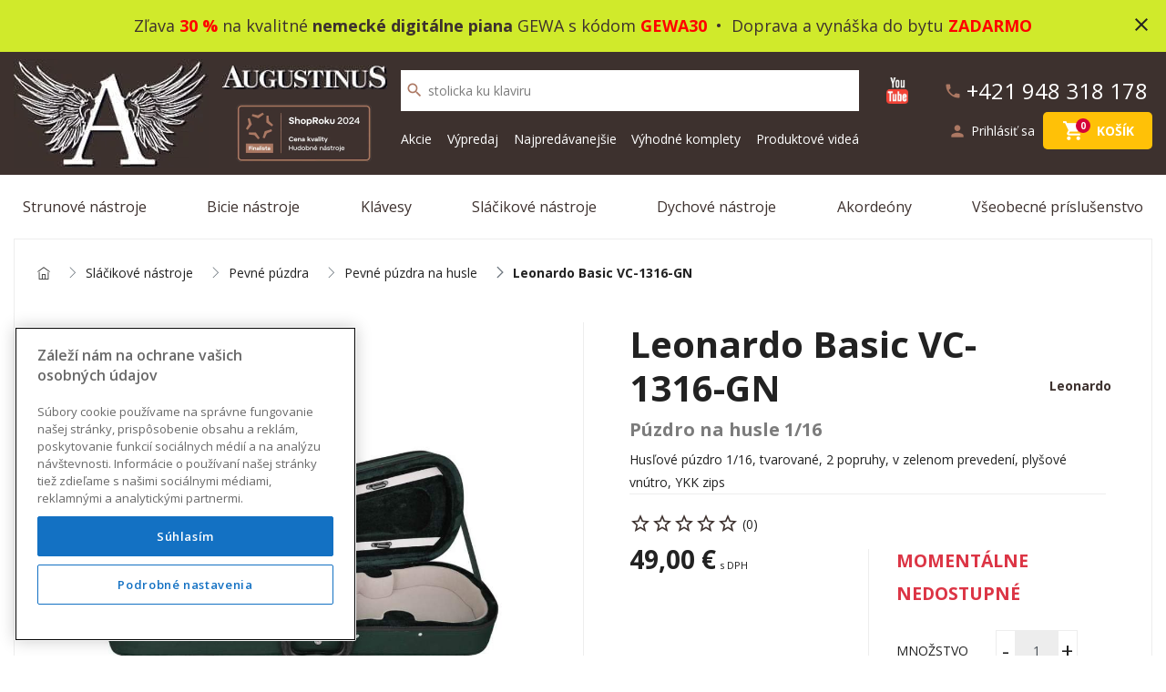

--- FILE ---
content_type: text/html; charset=utf-8
request_url: https://augustinus.sk/leonardo-basic-vc-1316-gn
body_size: 18560
content:
<!DOCTYPE html>
<!--[if IE]><![endif]-->
<!--[if IE 8 ]><html dir="ltr" lang="sk" class="ie8"><![endif]-->
<!--[if IE 9 ]><html dir="ltr" lang="sk" class="ie9"><![endif]-->
<!--[if (gt IE 9)|!(IE)]><!-->
<html dir="ltr" lang="sk">
<!--<![endif]-->
<head>
    <meta charset="UTF-8" />
    <meta name="viewport" content="width=device-width, initial-scale=1">
    <meta name="facebook-domain-verification" content="j6d01pdhnys35q1d6kbbllp52xchnp" />
    <meta http-equiv="X-UA-Compatible" content="IE=edge">
    <meta name="robots" content="all, follow">

    <title>Púzdro na husle 1/16 Leonardo Basic VC-1316-GN | Augustinus.sk</title>
    <base href="https://augustinus.sk/" />
            <meta name="description" content="Púzdro na husle 1/16, Husľové púzdro 1/16, tvarované, 2 popruhy, v zelenom prevedení, plyšové vnútro, YKK zips" />
        
    <meta name="theme-color" content="#3d312e">

    <!-- OneTrust Cookies Consent Notice start for augustinus.sk -->
                    <script src="https://cdn.cookielaw.org/scripttemplates/otSDKStub.js" data-document-language="true" type="text/javascript" charset="UTF-8" data-domain-script="de5bea41-e264-4d10-8958-4abd83393793" ></script>
        <script type="text/javascript">
            function OptanonWrapper() { }
        </script>
        <!-- OneTrust Cookies Consent Notice end for augustinus.sk -->

                        <meta property="og:type" content="product" />
                    <meta property="og:title" content="Púzdro na husle 1/16 Leonardo Basic VC-1316-GN | Augustinus.sk" />
                    <meta property="og:description" content="Husľové púzdro 1/16, tvarované, 2 popruhy, v zelenom prevedení, plyšové vnútro, YKK zips" />
                    <meta property="og:image" content="https://augustinus.sk/image/cache/catalog/products/2908/34220-1200x628.jpg" />
                    <meta property="og:url" content="https://augustinus.sk/leonardo-basic-vc-1316-gn" />
                    <meta property="og:site_name" content="Augustinus - Hudobné nástroje" />
            
            <script type="text/javascript">
            var currencySymbol = ' €';
        </script>
    

        <!--script-- src="https://augustinus.b-cdn.net/catalog.min.js" type="text/javascript"></script-->
    <script src="https://augustinus.b-cdn.net/js/catalog.min.js" type="text/javascript"></script>
    <link href="https://augustinus.b-cdn.net/catalog.min.css" rel="stylesheet">
    <script src="https://augustinus.b-cdn.net/common.js" type="text/javascript"></script>
    

            <link href="https://augustinus.sk/leonardo-basic-vc-1316-gn" rel="canonical" />
            <link href="https://augustinus.sk/image/catalog/16x16favicon.png" rel="icon" />
    


    <!-- Visibility dataLayer scripts -->
      <script>
    window.dataLayer = window.dataLayer || [];
    window.dataLayer.push(
      {originalLocation: document.location.protocol + '//' +
          document.location.hostname +
          document.location.pathname +
          document.location.search,
      }
    );
  </script>
   <script>
    window.dataLayer = window.dataLayer || [];
    window.dataLayer.push({
      'pagetype': 'product'
    });
  </script>
   <script>
    window.dataLayer = window.dataLayer || [];
    window.dataLayer.push({
      event: 'eec.detail',
      ecommerce: {
        detail: {  // 'detail' actions have an optional list property.
          actionField: {
            list: 'Search Results'
          },
          products: [{
            id: '34220', // Name or ID is required.
            name: 'Leonardo Basic VC-1316-GN',
            price: '49',
            brand: 'Leonardo',
            category: 'Sláčikové nástroje/Pevné púzdra/Pevné púzdra na husle',
          }]
        }
      }
    });
  </script>
    <script>
    window.dataLayer = window.dataLayer || [];
    window.dataLayer.push({
      event: 'view_item',
      ecommerce: {
        currency: "1",
        value: 49,
        items: [
          {
            item_id: "34220",
            item_name: "Leonardo Basic VC-1316-GN",
            item_brand: "Leonardo",
                        item_category: "Sláčikové nástroje",
                        item_category1: "Pevné púzdra",
                        item_category2: "Pevné púzdra na husle",
                        price: 49,
            quantity: 1
          }
        ]
      }
    });
  </script>
  
    <!-- END Visibility dataLayer scripts -->

    <!-- Google Tag Manager -->
        <script>(function(w,d,s,l,i){w[l]=w[l]||[];w[l].push({'gtm.start':
                new Date().getTime(),event:'gtm.js'});var f=d.getElementsByTagName(s)[0],
            j=d.createElement(s),dl=l!='dataLayer'?'&l='+l:'';j.async=true;j.src=
            'https://www.googletagmanager.com/gtm.js?id='+i+dl;f.parentNode.insertBefore(j,f);
        })(window,document,'script','dataLayer','GTM-NTPF95S');</script>
        <!-- End Google Tag Manager -->

                <script async src="https://scripts.luigisbox.com/LBX-137480.js"></script>
        

    
    <!-- dynamic scripts -->
    <script>
        (function() {
            fetch('https://augustinus.sk/index.php?route=common/head/getDynamicScripts')
                .then(response => response.text())
                .then(script => {
                    if (script.trim()) {
                        const s = document.createElement('script');
                        s.type = 'text/javascript';
                        s.text = script;
                        document.head.appendChild(s);
                    }
                })
                .catch(console.error);
        })();
    </script>
    <!-- END dynamic scripts -->

    <style rel="stylesheet">
        .tag-non-sale {
            position: absolute;
            bottom: 30%;
            right: 15px;
            background: #e33939;
            color: #fff;
            text-transform: uppercase;
            padding: 2px 5px;

            @media (min-width: 768px) and (max-width: 915px) {
                bottom: 50%;
            }
        }
    </style>

</head>
<body class="product-product">
<!-- Google Tag Manager (noscript) -->
<noscript><iframe src="https://www.googletagmanager.com/ns.html?id=GTM-NTPF95S"
                  height="0" width="0" style="display:none;visibility:hidden"></iframe></noscript>
<!-- End Google Tag Manager (noscript) -->

<div id="info_bar">
    <div id="info_bar_text" style="background: #D0EA2B" >
        <span>
            <!--strong>Vážení zákazníci, aj napriek mimoriadnej situácii sme tu pre Vás a balíky <u>expedujeme bez obmedzení</u></strong> , Darček pre Vás :-) Zadajte zľavový kód v košíku: <strong>LOVEMUSIC</strong-->
            <p align="center"><a title="Gewa digit&aacute;lne piana Akcia 30%" href="https://augustinus.sk/digitalne-piana?filter=%7B%22price%22%3A%7B%220%22%3A%5B%22336%20%22%2C%223782%20%22%5D%7D%2C%22manufacturers%22%3A%7B%220%22%3A%5B%22236%22%5D%7D%2C%22stock%22%3A%7B%220%22%3A%5B%221%22%5D%7D%2C%22sort_order%22%3A%7B%220%22%3A%5B%22final_price-asc%22%5D%7D%7D" target="_blank" rel="noopener">Zľava <strong><font color="#FF0000">30 %</font></strong> na kvalitn&eacute; <strong>nemeck&eacute; digit&aacute;lne piana</strong> GEWA s k&oacute;dom <font color="#FF0000"><strong>GEWA30</strong></font>&nbsp; &bull;&nbsp; Doprava a vyn&aacute;&scaron;ka do bytu <strong><font color="#FF0000">ZADARMO</font></strong></a></p>
        </span>
        <i class="close_icon material-icons" onclick="closeInfoBar();">close</i>
    </div>
</div>
<script>
    $(document).ready(function(){
        setInfoBarHeight();
        sessionStorage.setItem('customer_group_id',1)
    });
    $(window ).resize(function(){
        setInfoBarHeight();
    });

    function setInfoBarHeight() {
        let textBarHeight = $('#info_bar_text').outerHeight();
        $('#info_bar').css('height', textBarHeight + 'px');
    }

    function closeInfoBar() {

        $.ajax({
            url: 'https://augustinus.sk/index.php?route=common/header/closeInfoBar',
            success: function () {
                $('#info_bar_text').css('opacity','0');
                $('#info_bar').css('height','0');
                setTimeout(function(){$('#info_bar').remove();},500);
            },
            error: function (xhr, ajaxOptions, thrownError) {
                alert(thrownError + "\r\n" + xhr.statusText + "\r\n" + xhr.responseText);
            }
        });
    }
</script>
<header class="page-header">
    <div id="main-nav">
        <div class="container">
            <div class="row align-items-center py-4 py-md-2">

                <!-- Logo  -->
                <div class="col-auto col-sm-2 col-md-2 col-lg-auto blurred">
                    <div id="logo">
                                                    <a href="https://augustinus.sk/index.php?route=common/home"><img src="https://augustinus.b-cdn.net/image/catalog/logo.jpg" title="Augustinus" alt="Augustinus" class="img-fluid"/></a>
                                            </div>
                </div>

                <div class="col-auto p-0 flex-column justify-content-center blurred d-sm-flex">
                    <div class="d-none d-lg-inline">
                        <a href="https://augustinus.sk/index.php?route=common/home">
                            <img src="public/img/augustinus.jpg" alt="" class="img-fluid mb-md-3">
                        </a>
                    </div>
                    <div class="col col-md-auto">
                                                                                <img src="https://augustinus.b-cdn.net/ShopRoku2024_tmavy.png" alt="" class="img-fluid" style="max-height: 64px;">
                                            </div>
                </div>

                <div class="col col-lg text-right order-lg-last d-flex justify-content-end flex-lg-column">

                    <div class="d-flex justify-content-between">
                        <a href="https://www.youtube.com/channel/UC1W85qZ9lfJMaaQgc_jJSvw" target="_blank" class="mr-2 link-youtube">
                            <img src="https://augustinus.b-cdn.net/image/youtube.jpg" width="24" alt="Youtube">
                        </a>

                        <a class="btn-top blurred d-none d-sm-flex contact-phone justify-content-end mb-0 mb-xl-2" href="tel:+421 948 318 178">
                            <i class="material-icons">phone</i>
                            <span class="d-none d-md-inline">+421 948 318 178</span>
                        </a>
                    </div>

                                                                                                    
                                                                                
                    <div class="d-flex align-items-center justify-content-end flex-wrap">
                        <!-- Account -->
                        <div id="account-menu" class="mr-1">
                                                            <a class="btn-top d-flex align-items-center" href="https://augustinus.sk/index.php?route=account/login">
                                    <i class="material-icons">person</i>
                                    <span class="d-none d-lg-inline-block">Prihlásiť sa</span>
                                </a>
                                                    </div>

                        
                        <div>
    <div id="cart">
        <button type="button" data-loading-text="Nahrávam ..." class="btn btn-top position-relative ">
            <span class="position-relative mr-0 mr-md-2">
                <i class="material-icons">shopping_cart</i>
                <span id="cart-total">0</span>
            </span>
            <span class="d-none d-lg-inline">Košík</span>
        </button>

        <div class="cart-top-content">
            <button class="btn btn-close btn-light">
                <i class="material-icons">close</i>
            </button>
                            <div class="col text-center py-4">Váš nákupný košík je prázdny!</div>
                    </div>
    </div>
</div>
<script>
    $(function () {
        //show button for remove product in cart
        $('.cart-top-product').hover(
            function () {
                $(this).addClass('hover');
            }, function () {
                $(this).removeClass('hover');
            }
        );

        //(mobile,table) show button for remove product in cart
        $('body .cart-top-product').swipe({
            //Generic swipe handler for all directions
            swipe: function (event, direction, distance, duration, fingerCount, fingerData) {
                if (direction == 'left') $(this).addClass('open');
                if (direction == 'right') $(this).removeClass('open');
            },
            //Default is 75px, set to 0 for demo so any distance triggers swipe
            threshold: 75
        });

    });
</script>

                        <!-- Burger button  -->
                        <button type="button" class="btn btn-menu-show btn-top">
                            <span class="burger-icon"></span>
                        </button>

                    </div>

                </div>

                <div class="col-md-12 col-lg-5 d-flex flex-column align-items-center">
                    <div id="search" class="mt-3 mt-xl-0">
    <button type="button" class="btn btn-top search-submit"><i class="material-icons">search</i></button>
    <input id="search-input" type="text" value="" placeholder="Vyhľadávanie" class="form-control" aria-label="search">
    <div class="invalid-feedback">
        Napíšte hľadaný výraz.
    </div>
</div>

<div id="algolia_search_results" class="search-results"></div>

                    <ul id="header-menu" class="list-unstyled blurred">
			<li class="">
			<a href="https://augustinus.sk/akcia" target="_self">Akcie</a>
		</li>
			<li class="">
			<a href="https://augustinus.sk/vypredaj" target="_self">Výpredaj</a>
		</li>
			<li class="">
			<a href="https://augustinus.sk/najpredavanejsie" target="_self">Najpredávanejšie</a>
		</li>
			<li class="">
			<a href="https://augustinus.sk/vyhodne_komplety" target="_self">Výhodné komplety</a>
		</li>
			<li class="">
			<a href="https://augustinus.sk/produktove-videa" target="_self">Produktové videá</a>
		</li>
	</ul>

                </div>

            </div>

        </div>
    </div>
    <div id="menu-wrap">
    <div class="container">
            <nav id="menu">

                <button class="btn btn-primary btn-menu-close">
                    <i class="material-icons">close</i>
                </button>

                <div class="menu-inner">
                  <ul id="header-menu" class="list-unstyled blurred">
			<li class="">
			<a href="https://augustinus.sk/akcia" target="_self">Akcie</a>
		</li>
			<li class="">
			<a href="https://augustinus.sk/vypredaj" target="_self">Výpredaj</a>
		</li>
			<li class="">
			<a href="https://augustinus.sk/najpredavanejsie" target="_self">Najpredávanejšie</a>
		</li>
			<li class="">
			<a href="https://augustinus.sk/vyhodne_komplety" target="_self">Výhodné komplety</a>
		</li>
			<li class="">
			<a href="https://augustinus.sk/produktove-videa" target="_self">Produktové videá</a>
		</li>
	</ul>

                                      <!-- Level 1 -->
                    <ul class="level-1">
                                                                                    <li class="category-17 has-children">
                                    <a href="https://augustinus.sk/strunove-nastroje">Strunové nástroje</a>
                                    <span class="menu-toggler d-inline-block d-lg-none">
                                        <i class="material-icons">keyboard_arrow_down</i>
                                    </span>

                                    <!-- SUBMENU -->
                                    <div class="menu-sub">
                                        <!-- Level 2 -->
                                        <ul class="level-2 row row-condensed list-unstyled">
                                                                                            <li class="col-sm-6 col-lg-3">
                                                    <a class="children" href="https://augustinus.sk/gitary-a-basgitary">
                                                        <div class="children-icon">
                                                            <img src="https://augustinus.sk/image/cache/catalog/kategorie/akusticka gitara-200x200.jpg" alt="Gitary a basgitary" title="Gitary a basgitary" class="img-fluid">
                                                        </div>
                                                        <div class="children-name">

                                                            <h5>Gitary a basgitary</h5>

                                                                                                                            <!-- Level 3 -->
                                                                <p>
                                                                                                                                                                                                                                                                                                                                                                    <span>Akustické gitary,</span>
                                                                                                                                                                                                                                                                                                                                                                    <span>Elektroakustické gitary,</span>
                                                                                                                                                                                                                                                                                                                                                                    <span>Basgitary,</span>
                                                                                                                                                                                                                                                                                                                                                                    <span>Klasické gitary,</span>
                                                                                                                                                                                                                                                                                                                                                                    <span>Rezonátorové gitary,</span>
                                                                                                                                                                                                                                                                                                                                                                    <span>Elektrické gitary,</span>
                                                                                                                                                                                                                                                                                                                                                                    <span>Guitarlele,</span>
                                                                                                                                                                                                                                                                                                                                                                    <span>Zlož si sám</span>
                                                                                                                                    </p>
                                                            
                                                        </div>
                                                    </a>
                                                </li>
                                                                                            <li class="col-sm-6 col-lg-3">
                                                    <a class="children" href="https://augustinus.sk/ukulele">
                                                        <div class="children-icon">
                                                            <img src="https://augustinus.sk/image/cache/catalog/kategorie/ukulele-200x200.jpg" alt="Ukulele" title="Ukulele" class="img-fluid">
                                                        </div>
                                                        <div class="children-name">

                                                            <h5>Ukulele</h5>

                                                            
                                                        </div>
                                                    </a>
                                                </li>
                                                                                            <li class="col-sm-6 col-lg-3">
                                                    <a class="children" href="https://augustinus.sk/banjo">
                                                        <div class="children-icon">
                                                            <img src="https://augustinus.sk/image/cache/catalog/kategorie/banjo-200x200.jpg" alt="Banjo" title="Banjo" class="img-fluid">
                                                        </div>
                                                        <div class="children-name">

                                                            <h5>Banjo</h5>

                                                            
                                                        </div>
                                                    </a>
                                                </li>
                                                                                            <li class="col-sm-6 col-lg-3">
                                                    <a class="children" href="https://augustinus.sk/mandoliny-a-mandoly">
                                                        <div class="children-icon">
                                                            <img src="https://augustinus.sk/image/cache/catalog/kategorie/mandolína-200x200.jpg" alt="Mandolíny, mandoly a iné tradičné nástroje" title="Mandolíny, mandoly a iné tradičné nástroje" class="img-fluid">
                                                        </div>
                                                        <div class="children-name">

                                                            <h5>Mandolíny, mandoly a iné tradičné nástroje</h5>

                                                            
                                                        </div>
                                                    </a>
                                                </li>
                                                                                            <li class="col-sm-6 col-lg-3">
                                                    <a class="children" href="https://augustinus.sk/reproboxy-komba-efekty-pedale-a-prepinace">
                                                        <div class="children-icon">
                                                            <img src="https://augustinus.sk/image/cache/catalog/kategorie/combo-200x200.jpg" alt="Reproboxy, kombá, efekty, pedále a prepínače" title="Reproboxy, kombá, efekty, pedále a prepínače" class="img-fluid">
                                                        </div>
                                                        <div class="children-name">

                                                            <h5>Reproboxy, kombá, efekty, pedále a prepínače</h5>

                                                                                                                            <!-- Level 3 -->
                                                                <p>
                                                                                                                                                                                                                                                                                                                                                                    <span>Zosilňovače, kombá a reproboxy na elektrické gitary,</span>
                                                                                                                                                                                                                                                                                                                                                                    <span>Zosilňovače, kombá a reproboxy na elektrické basgitary,</span>
                                                                                                                                                                                                                                                                                                                                                                    <span>Gitarové kombá,</span>
                                                                                                                                                                                                                                                                                                                                                                    <span>Efektové pedále a nožné prepínače,</span>
                                                                                                                                                                                                                                                                                                                                                                    <span>Zdrojové adaptéry a balenia batérií,</span>
                                                                                                                                                                                                                                                                                                                                                                    <span>Náhradné diely na zosilňovače</span>
                                                                                                                                    </p>
                                                            
                                                        </div>
                                                    </a>
                                                </li>
                                                                                            <li class="col-sm-6 col-lg-3">
                                                    <a class="children" href="https://augustinus.sk/prislusenstvo-62">
                                                        <div class="children-icon">
                                                            <img src="https://augustinus.sk/image/cache/catalog/kategorie/príslušenstvo-200x200.jpg" alt="Príslušenstvo" title="Príslušenstvo" class="img-fluid">
                                                        </div>
                                                        <div class="children-name">

                                                            <h5>Príslušenstvo</h5>

                                                                                                                            <!-- Level 3 -->
                                                                <p>
                                                                                                                                                                                                                                                                                                                                                                    <span>Púzdra,</span>
                                                                                                                                                                                                                                                                                                                                                                    <span>Kufre,</span>
                                                                                                                                                                                                                                                                                                                                                                    <span>Gitarové popruhy a pásy,</span>
                                                                                                                                                                                                                                                                                                                                                                    <span>Stojany a upevnenia na stenu,</span>
                                                                                                                                                                                                                                                                                                                                                                    <span>Káble,</span>
                                                                                                                                                                                                                                                                                                                                                                    <span>Struny,</span>
                                                                                                                                                                                                                                                                                                                                                                    <span>Ladičky,</span>
                                                                                                                                                                                                                                                                                                                                                                    <span>Snímače na akustické gitary,</span>
                                                                                                                                                                                                                                                                                                                                                                    <span>Trsátka a zásobníky na trsátka,</span>
                                                                                                                                                                                                                                                                                                                                                                    <span>Kapodastre,</span>
                                                                                                                                                                                                                                                                                                                                                                    <span>Stojany na noty,</span>
                                                                                                                                                                                                                                                                                                                                                                    <span>Bottlenecks a slides,</span>
                                                                                                                                                                                                                                                                                                                                                                    <span>Údržba a starostlivosť,</span>
                                                                                                                                                                                                                                                                                                                                                                    <span>Rôzne príslušenstvo</span>
                                                                                                                                    </p>
                                                            
                                                        </div>
                                                    </a>
                                                </li>
                                                                                            <li class="col-sm-6 col-lg-3">
                                                    <a class="children" href="https://augustinus.sk/nahradne-diely">
                                                        <div class="children-icon">
                                                            <img src="https://augustinus.sk/image/cache/catalog/kategorie/parts-200x200.jpg" alt="Náhradné diely" title="Náhradné diely" class="img-fluid">
                                                        </div>
                                                        <div class="children-name">

                                                            <h5>Náhradné diely</h5>

                                                                                                                            <!-- Level 3 -->
                                                                <p>
                                                                                                                                                                                                                                                                                                                                                                    <span>Telá, krky a drevo,</span>
                                                                                                                                                                                                                                                                                                                                                                    <span>Tremolá, kobylky a strunníky,</span>
                                                                                                                                                                                                                                                                                                                                                                    <span>Elektronika,</span>
                                                                                                                                                                                                                                                                                                                                                                    <span>Hardware,</span>
                                                                                                                                                                                                                                                                                                                                                                    <span>Lak a farba,</span>
                                                                                                                                                                                                                                                                                                                                                                    <span>Otočné gombíky,</span>
                                                                                                                                                                                                                                                                                                                                                                    <span>Nulté pražce a sedlá kobyliek,</span>
                                                                                                                                                                                                                                                                                                                                                                    <span>Pickguardy a kryty,</span>
                                                                                                                                                                                                                                                                                                                                                                    <span>Ladiace mechaniky,</span>
                                                                                                                                                                                                                                                                                                                                                                    <span>Náradie</span>
                                                                                                                                    </p>
                                                            
                                                        </div>
                                                    </a>
                                                </li>
                                                                                    </ul>
                                    </div>
                                </li>
                            
                                                                                    <li class="category-18 has-children">
                                    <a href="https://augustinus.sk/bicie-nastroje">Bicie nástroje</a>
                                    <span class="menu-toggler d-inline-block d-lg-none">
                                        <i class="material-icons">keyboard_arrow_down</i>
                                    </span>

                                    <!-- SUBMENU -->
                                    <div class="menu-sub">
                                        <!-- Level 2 -->
                                        <ul class="level-2 row row-condensed list-unstyled">
                                                                                            <li class="col-sm-6 col-lg-3">
                                                    <a class="children" href="https://augustinus.sk/akusticke-bicie">
                                                        <div class="children-icon">
                                                            <img src="https://augustinus.sk/image/cache/catalog/kategorie/bicie-200x200.jpg" alt="Akustické bicie" title="Akustické bicie" class="img-fluid">
                                                        </div>
                                                        <div class="children-name">

                                                            <h5>Akustické bicie</h5>

                                                                                                                            <!-- Level 3 -->
                                                                <p>
                                                                                                                                                                                                                                                                                                                                                                    <span>Akustické bicie,</span>
                                                                                                                                                                                                                                                                                                                                                                    <span>Snare bubny,</span>
                                                                                                                                                                                                                                                                                                                                                                    <span>Tom tomy (prechody),</span>
                                                                                                                                                                                                                                                                                                                                                                    <span>Floor tomy (kotle),</span>
                                                                                                                                                                                                                                                                                                                                                                    <span>Bass drumy (kopáky),</span>
                                                                                                                                                                                                                                                                                                                                                                    <span>Bicie pre deti,</span>
                                                                                                                                                                                                                                                                                                                                                                    <span>Bicie na pochodovanie</span>
                                                                                                                                    </p>
                                                            
                                                        </div>
                                                    </a>
                                                </li>
                                                                                            <li class="col-sm-6 col-lg-3">
                                                    <a class="children" href="https://augustinus.sk/elektronicke-bicie">
                                                        <div class="children-icon">
                                                            <img src="https://augustinus.sk/image/cache/catalog/kategorie/42000_42501-200x200.jpg" alt="Elektronické bicie" title="Elektronické bicie" class="img-fluid">
                                                        </div>
                                                        <div class="children-name">

                                                            <h5>Elektronické bicie</h5>

                                                                                                                            <!-- Level 3 -->
                                                                <p>
                                                                                                                                                                                                                                                                                                                                                                    <span>Elektronické bicie sady,</span>
                                                                                                                                                                                                                                                                                                                                                                    <span>Zosilňovače na elektrické bicie</span>
                                                                                                                                    </p>
                                                            
                                                        </div>
                                                    </a>
                                                </li>
                                                                                            <li class="col-sm-6 col-lg-3">
                                                    <a class="children" href="https://augustinus.sk/perkusie">
                                                        <div class="children-icon">
                                                            <img src="https://augustinus.sk/image/cache/catalog/kategorie/30000_30196-200x200.jpg" alt="Perkusie" title="Perkusie" class="img-fluid">
                                                        </div>
                                                        <div class="children-name">

                                                            <h5>Perkusie</h5>

                                                                                                                            <!-- Level 3 -->
                                                                <p>
                                                                                                                                                                                                                                                                                                                                                                    <span>Bongá,</span>
                                                                                                                                                                                                                                                                                                                                                                    <span>Conga,</span>
                                                                                                                                                                                                                                                                                                                                                                    <span>Timbales,</span>
                                                                                                                                                                                                                                                                                                                                                                    <span>Rototoms,</span>
                                                                                                                                                                                                                                                                                                                                                                    <span>Cajony,</span>
                                                                                                                                                                                                                                                                                                                                                                    <span>Tamburíny a ručné bubny,</span>
                                                                                                                                                                                                                                                                                                                                                                    <span>Zvonkohry a lýry,</span>
                                                                                                                                                                                                                                                                                                                                                                    <span>Djembé,</span>
                                                                                                                                                                                                                                                                                                                                                                    <span>Darbuky a Doumbeky,</span>
                                                                                                                                                                                                                                                                                                                                                                    <span>Zvončeky a rolničky,</span>
                                                                                                                                                                                                                                                                                                                                                                    <span>Maracas a shakers,</span>
                                                                                                                                                                                                                                                                                                                                                                    <span>Cow bells a agogo bells,</span>
                                                                                                                                                                                                                                                                                                                                                                    <span>Woodblocks,</span>
                                                                                                                                                                                                                                                                                                                                                                    <span>Triangle,</span>
                                                                                                                                                                                                                                                                                                                                                                    <span>Cabasas,</span>
                                                                                                                                                                                                                                                                                                                                                                    <span>Tongue drums,</span>
                                                                                                                                                                                                                                                                                                                                                                    <span>Spievajúce misky,</span>
                                                                                                                                                                                                                                                                                                                                                                    <span>Handpany,</span>
                                                                                                                                                                                                                                                                                                                                                                    <span>Ostatné perkusie</span>
                                                                                                                                    </p>
                                                            
                                                        </div>
                                                    </a>
                                                </li>
                                                                                            <li class="col-sm-6 col-lg-3">
                                                    <a class="children" href="https://augustinus.sk/cinely">
                                                        <div class="children-icon">
                                                            <img src="https://augustinus.sk/image/cache/catalog/kategorie/turkish-200x200-200x200.jpg" alt="Činely" title="Činely" class="img-fluid">
                                                        </div>
                                                        <div class="children-name">

                                                            <h5>Činely</h5>

                                                            
                                                        </div>
                                                    </a>
                                                </li>
                                                                                            <li class="col-sm-6 col-lg-3">
                                                    <a class="children" href="https://augustinus.sk/palicky-metlicky-a-kladivka">
                                                        <div class="children-icon">
                                                            <img src="https://augustinus.sk/image/cache/catalog/kategorie/27000_27410_1-200x200.jpg" alt="Paličky, metličky a kladivká" title="Paličky, metličky a kladivká" class="img-fluid">
                                                        </div>
                                                        <div class="children-name">

                                                            <h5>Paličky, metličky a kladivká</h5>

                                                                                                                            <!-- Level 3 -->
                                                                <p>
                                                                                                                                                                                                                                                                                                                                                                    <span>Bubenícke paličky,</span>
                                                                                                                                                                                                                                                                                                                                                                    <span>Rôzne paličky</span>
                                                                                                                                    </p>
                                                            
                                                        </div>
                                                    </a>
                                                </li>
                                                                                            <li class="col-sm-6 col-lg-3">
                                                    <a class="children" href="https://augustinus.sk/hardware">
                                                        <div class="children-icon">
                                                            <img src="https://augustinus.sk/image/cache/catalog/kategorie/30000_30079-200x200.jpg" alt="Hardware" title="Hardware" class="img-fluid">
                                                        </div>
                                                        <div class="children-name">

                                                            <h5>Hardware</h5>

                                                                                                                            <!-- Level 3 -->
                                                                <p>
                                                                                                                                                                                                                                                                                                                                                                    <span>Hardwarové sady,</span>
                                                                                                                                                                                                                                                                                                                                                                    <span>Bubenícke stoličky,</span>
                                                                                                                                                                                                                                                                                                                                                                    <span>Pedále k basovým bubnom,</span>
                                                                                                                                                                                                                                                                                                                                                                    <span>Rampy,</span>
                                                                                                                                                                                                                                                                                                                                                                    <span>Stojany na tom-tomy,</span>
                                                                                                                                                                                                                                                                                                                                                                    <span>Stojany na snare bubny,</span>
                                                                                                                                                                                                                                                                                                                                                                    <span>Stojany na hi-hat,</span>
                                                                                                                                                                                                                                                                                                                                                                    <span>Stojany na činely,</span>
                                                                                                                                                                                                                                                                                                                                                                    <span>Rôzne stojany</span>
                                                                                                                                    </p>
                                                            
                                                        </div>
                                                    </a>
                                                </li>
                                                                                            <li class="col-sm-6 col-lg-3">
                                                    <a class="children" href="https://augustinus.sk/prislusenstvo-66">
                                                        <div class="children-icon">
                                                            <img src="https://augustinus.sk/image/cache/catalog/kategorie/26000_26117-200x200.jpg" alt="Príslušenstvo" title="Príslušenstvo" class="img-fluid">
                                                        </div>
                                                        <div class="children-name">

                                                            <h5>Príslušenstvo</h5>

                                                                                                                            <!-- Level 3 -->
                                                                <p>
                                                                                                                                                                                                                                                                                                                                                                    <span>Púzdra,</span>
                                                                                                                                                                                                                                                                                                                                                                    <span>Pochodujúce nosiče, popruhy a rukavice,</span>
                                                                                                                                                                                                                                                                                                                                                                    <span>Blany a tlmiace doplnky,</span>
                                                                                                                                                                                                                                                                                                                                                                    <span>Ladiace kľúče,</span>
                                                                                                                                                                                                                                                                                                                                                                    <span>Mikrofóny a trigger snímače,</span>
                                                                                                                                                                                                                                                                                                                                                                    <span>Cvičné bicie a pady,</span>
                                                                                                                                                                                                                                                                                                                                                                    <span>Starostlivosť o bicie</span>
                                                                                                                                    </p>
                                                            
                                                        </div>
                                                    </a>
                                                </li>
                                                                                            <li class="col-sm-6 col-lg-3">
                                                    <a class="children" href="https://augustinus.sk/diely-k-bicim">
                                                        <div class="children-icon">
                                                            <img src="https://augustinus.sk/image/cache/catalog/kategorie/11000_11710-200x200.jpg" alt="Diely k bicím" title="Diely k bicím" class="img-fluid">
                                                        </div>
                                                        <div class="children-name">

                                                            <h5>Diely k bicím</h5>

                                                                                                                            <!-- Level 3 -->
                                                                <p>
                                                                                                                                                                                                                                                                                                                                                                    <span>Ráfiky a obruče,</span>
                                                                                                                                                                                                                                                                                                                                                                    <span>Skrutky a matice,</span>
                                                                                                                                                                                                                                                                                                                                                                    <span>Tom-tom držiaky,</span>
                                                                                                                                                                                                                                                                                                                                                                    <span>Diely k stojanom,</span>
                                                                                                                                                                                                                                                                                                                                                                    <span>Rôzne</span>
                                                                                                                                    </p>
                                                            
                                                        </div>
                                                    </a>
                                                </li>
                                                                                    </ul>
                                    </div>
                                </li>
                            
                                                                                    <li class="category-20 has-children">
                                    <a href="https://augustinus.sk/klavesy">Klávesy</a>
                                    <span class="menu-toggler d-inline-block d-lg-none">
                                        <i class="material-icons">keyboard_arrow_down</i>
                                    </span>

                                    <!-- SUBMENU -->
                                    <div class="menu-sub">
                                        <!-- Level 2 -->
                                        <ul class="level-2 row row-condensed list-unstyled">
                                                                                            <li class="col-sm-6 col-lg-3">
                                                    <a class="children" href="https://augustinus.sk/digitalne-piana">
                                                        <div class="children-icon">
                                                            <img src="https://augustinus.sk/image/cache/catalog/kategorie/15533800_800-950x950 (2)-200x200.jpg" alt="Digitálne piana" title="Digitálne piana" class="img-fluid">
                                                        </div>
                                                        <div class="children-name">

                                                            <h5>Digitálne piana</h5>

                                                            
                                                        </div>
                                                    </a>
                                                </li>
                                                                                            <li class="col-sm-6 col-lg-3">
                                                    <a class="children" href="https://augustinus.sk/stage-piana">
                                                        <div class="children-icon">
                                                            <img src="https://augustinus.sk/image/cache/catalog/kategorie/41000_41586_1 (1)-200x200.jpg" alt="Stage piana" title="Stage piana" class="img-fluid">
                                                        </div>
                                                        <div class="children-name">

                                                            <h5>Stage piana</h5>

                                                            
                                                        </div>
                                                    </a>
                                                </li>
                                                                                            <li class="col-sm-6 col-lg-3">
                                                    <a class="children" href="https://augustinus.sk/digitalne-piana-a-stage-piana-sety">
                                                        <div class="children-icon">
                                                            <img src="https://augustinus.sk/image/cache/catalog/kategorie/Kawai_CN_39_W-950x950 (1)-200x200.jpg" alt="Digitálne piana a stage piana - sety" title="Digitálne piana a stage piana - sety" class="img-fluid">
                                                        </div>
                                                        <div class="children-name">

                                                            <h5>Digitálne piana a stage piana - sety</h5>

                                                            
                                                        </div>
                                                    </a>
                                                </li>
                                                                                            <li class="col-sm-6 col-lg-3">
                                                    <a class="children" href="https://augustinus.sk/keyboardy">
                                                        <div class="children-icon">
                                                            <img src="https://augustinus.sk/image/cache/catalog/kategorie/41000_41583-200x200.jpg" alt="Keyboardy" title="Keyboardy" class="img-fluid">
                                                        </div>
                                                        <div class="children-name">

                                                            <h5>Keyboardy</h5>

                                                            
                                                        </div>
                                                    </a>
                                                </li>
                                                                                            <li class="col-sm-6 col-lg-3">
                                                    <a class="children" href="https://augustinus.sk/prislusenstvo-70">
                                                        <div class="children-icon">
                                                            <img src="https://augustinus.sk/image/cache/catalog/kategorie/klavír stolička 1500 (1)-200x200.jpg" alt="Príslušenstvo" title="Príslušenstvo" class="img-fluid">
                                                        </div>
                                                        <div class="children-name">

                                                            <h5>Príslušenstvo</h5>

                                                                                                                            <!-- Level 3 -->
                                                                <p>
                                                                                                                                                                                                                                                                                                                                                                    <span>Púzdra a kufre na klávesy,</span>
                                                                                                                                                                                                                                                                                                                                                                    <span>Klávesové stojany,</span>
                                                                                                                                                                                                                                                                                                                                                                    <span>Klavírne stoličky a lavičky,</span>
                                                                                                                                                                                                                                                                                                                                                                    <span>Lavičky a stoličky ku klávesom,</span>
                                                                                                                                                                                                                                                                                                                                                                    <span>Klavírne lampy,</span>
                                                                                                                                                                                                                                                                                                                                                                    <span>Pedále,</span>
                                                                                                                                                                                                                                                                                                                                                                    <span>Efektové pedále,</span>
                                                                                                                                                                                                                                                                                                                                                                    <span>Midi káble a rozhrania,</span>
                                                                                                                                                                                                                                                                                                                                                                    <span>Metronómy,</span>
                                                                                                                                                                                                                                                                                                                                                                    <span>Napájacie zdroje,</span>
                                                                                                                                                                                                                                                                                                                                                                    <span>Slúchadlá,</span>
                                                                                                                                                                                                                                                                                                                                                                    <span>Literatúra</span>
                                                                                                                                    </p>
                                                            
                                                        </div>
                                                    </a>
                                                </li>
                                                                                    </ul>
                                    </div>
                                </li>
                            
                                                                                    <li class="category-25 has-children">
                                    <a href="https://augustinus.sk/slacikove-nastroje">Sláčikové nástroje</a>
                                    <span class="menu-toggler d-inline-block d-lg-none">
                                        <i class="material-icons">keyboard_arrow_down</i>
                                    </span>

                                    <!-- SUBMENU -->
                                    <div class="menu-sub">
                                        <!-- Level 2 -->
                                        <ul class="level-2 row row-condensed list-unstyled">
                                                                                            <li class="col-sm-6 col-lg-3">
                                                    <a class="children" href="https://augustinus.sk/slacikove-nastroje-28">
                                                        <div class="children-icon">
                                                            <img src="https://augustinus.sk/image/cache/catalog/kategorie/32000_32963-200x200.jpg" alt="Sláčikové nástroje" title="Sláčikové nástroje" class="img-fluid">
                                                        </div>
                                                        <div class="children-name">

                                                            <h5>Sláčikové nástroje</h5>

                                                                                                                            <!-- Level 3 -->
                                                                <p>
                                                                                                                                                                                                                                                                                                                                                                    <span>Husle,</span>
                                                                                                                                                                                                                                                                                                                                                                    <span>Violy,</span>
                                                                                                                                                                                                                                                                                                                                                                    <span>Violončelá,</span>
                                                                                                                                                                                                                                                                                                                                                                    <span>Kontrabasy,</span>
                                                                                                                                                                                                                                                                                                                                                                    <span>Elektrické nástroje</span>
                                                                                                                                    </p>
                                                            
                                                        </div>
                                                    </a>
                                                </li>
                                                                                            <li class="col-sm-6 col-lg-3">
                                                    <a class="children" href="https://augustinus.sk/slaciky">
                                                        <div class="children-icon">
                                                            <img src="https://augustinus.sk/image/cache/catalog/kategorie/6000_6459-200x200.jpg" alt="Sláčiky" title="Sláčiky" class="img-fluid">
                                                        </div>
                                                        <div class="children-name">

                                                            <h5>Sláčiky</h5>

                                                                                                                            <!-- Level 3 -->
                                                                <p>
                                                                                                                                                                                                                                                                                                                                                                    <span>Husľové sláčiky,</span>
                                                                                                                                                                                                                                                                                                                                                                    <span>Staré sláčiky a Majstrovské sláčiky,</span>
                                                                                                                                                                                                                                                                                                                                                                    <span>Violové sláčiky,</span>
                                                                                                                                                                                                                                                                                                                                                                    <span>Violončelové sláčiky,</span>
                                                                                                                                                                                                                                                                                                                                                                    <span>Kontrabasové sláčiky,</span>
                                                                                                                                                                                                                                                                                                                                                                    <span>Barokové sláčiky,</span>
                                                                                                                                                                                                                                                                                                                                                                    <span>Náhradné diely na sláčiky</span>
                                                                                                                                    </p>
                                                            
                                                        </div>
                                                    </a>
                                                </li>
                                                                                            <li class="col-sm-6 col-lg-3">
                                                    <a class="children" href="https://augustinus.sk/pevne-puzdra">
                                                        <div class="children-icon">
                                                            <img src="https://augustinus.sk/image/cache/catalog/kategorie/41000_41148-200x200.jpg" alt="Pevné púzdra" title="Pevné púzdra" class="img-fluid">
                                                        </div>
                                                        <div class="children-name">

                                                            <h5>Pevné púzdra</h5>

                                                                                                                            <!-- Level 3 -->
                                                                <p>
                                                                                                                                                                                                                                                                                                                                                                    <span>Pevné púzdra na husle,</span>
                                                                                                                                                                                                                                                                                                                                                                    <span>Pevné púzdra na violy,</span>
                                                                                                                                                                                                                                                                                                                                                                    <span>Kombinované púzdra,</span>
                                                                                                                                                                                                                                                                                                                                                                    <span>Pevné púzdra na violončelá,</span>
                                                                                                                                                                                                                                                                                                                                                                    <span>Pevné púzdra na kontrabasy,</span>
                                                                                                                                                                                                                                                                                                                                                                    <span>Púzdra na sláčiky,</span>
                                                                                                                                                                                                                                                                                                                                                                    <span>Príslušenstvo k púzdram</span>
                                                                                                                                    </p>
                                                            
                                                        </div>
                                                    </a>
                                                </li>
                                                                                            <li class="col-sm-6 col-lg-3">
                                                    <a class="children" href="https://augustinus.sk/puzdra">
                                                        <div class="children-icon">
                                                            <img src="https://augustinus.sk/image/cache/catalog/kategorie/24000_24977-200x200.jpg" alt="Púzdra" title="Púzdra" class="img-fluid">
                                                        </div>
                                                        <div class="children-name">

                                                            <h5>Púzdra</h5>

                                                                                                                            <!-- Level 3 -->
                                                                <p>
                                                                                                                                                                                                                                                                                                                                                                    <span>Púzdra na violončelá,</span>
                                                                                                                                                                                                                                                                                                                                                                    <span>Púzdra na kontrabasy</span>
                                                                                                                                    </p>
                                                            
                                                        </div>
                                                    </a>
                                                </li>
                                                                                            <li class="col-sm-6 col-lg-3">
                                                    <a class="children" href="https://augustinus.sk/struny">
                                                        <div class="children-icon">
                                                            <img src="https://augustinus.sk/image/cache/catalog/kategorie/39000_39540-200x200.jpg" alt="Struny" title="Struny" class="img-fluid">
                                                        </div>
                                                        <div class="children-name">

                                                            <h5>Struny</h5>

                                                                                                                            <!-- Level 3 -->
                                                                <p>
                                                                                                                                                                                                                                                                                                                                                                    <span>Struny na husle,</span>
                                                                                                                                                                                                                                                                                                                                                                    <span>Struny na violy,</span>
                                                                                                                                                                                                                                                                                                                                                                    <span>Struny na violončelá,</span>
                                                                                                                                                                                                                                                                                                                                                                    <span>Struny na kontrabasy</span>
                                                                                                                                    </p>
                                                            
                                                        </div>
                                                    </a>
                                                </li>
                                                                                            <li class="col-sm-6 col-lg-3">
                                                    <a class="children" href="https://augustinus.sk/prislusenstvo-80">
                                                        <div class="children-icon">
                                                            <img src="https://augustinus.sk/image/cache/catalog/kategorie/42000_42494-200x200.jpg" alt="Príslušenstvo a garnitúra" title="Príslušenstvo a garnitúra" class="img-fluid">
                                                        </div>
                                                        <div class="children-name">

                                                            <h5>Príslušenstvo a garnitúra</h5>

                                                                                                                            <!-- Level 3 -->
                                                                <p>
                                                                                                                                                                                                                                                                                                                                                                    <span>Stojany,</span>
                                                                                                                                                                                                                                                                                                                                                                    <span>Ramenné opierky,</span>
                                                                                                                                                                                                                                                                                                                                                                    <span>Podbradníky,</span>
                                                                                                                                                                                                                                                                                                                                                                    <span>Sordinky,</span>
                                                                                                                                                                                                                                                                                                                                                                    <span>Bodce a žalude,</span>
                                                                                                                                                                                                                                                                                                                                                                    <span>Protišmykové podložky,</span>
                                                                                                                                                                                                                                                                                                                                                                    <span>Odvlkovače,</span>
                                                                                                                                                                                                                                                                                                                                                                    <span>Kolofónie,</span>
                                                                                                                                                                                                                                                                                                                                                                    <span>Sady garnitúr,</span>
                                                                                                                                                                                                                                                                                                                                                                    <span>Správne držanie nástroja,</span>
                                                                                                                                                                                                                                                                                                                                                                    <span>Snímače a mikrofóny,</span>
                                                                                                                                                                                                                                                                                                                                                                    <span>Kobylky,</span>
                                                                                                                                                                                                                                                                                                                                                                    <span>Strunníky,</span>
                                                                                                                                                                                                                                                                                                                                                                    <span>Jemné dolaďovače,</span>
                                                                                                                                                                                                                                                                                                                                                                    <span>Kolíky,</span>
                                                                                                                                                                                                                                                                                                                                                                    <span>Mechaniky na kontrabasy,</span>
                                                                                                                                                                                                                                                                                                                                                                    <span>Ladičky,</span>
                                                                                                                                                                                                                                                                                                                                                                    <span>Notové stojany</span>
                                                                                                                                    </p>
                                                            
                                                        </div>
                                                    </a>
                                                </li>
                                                                                            <li class="col-sm-6 col-lg-3">
                                                    <a class="children" href="https://augustinus.sk/drevo">
                                                        <div class="children-icon">
                                                            <img src="https://augustinus.sk/image/cache/catalog/kategorie/5000_5481-200x200.jpg" alt="Drevo" title="Drevo" class="img-fluid">
                                                        </div>
                                                        <div class="children-name">

                                                            <h5>Drevo</h5>

                                                                                                                            <!-- Level 3 -->
                                                                <p>
                                                                                                                                                                                                                                                                                                                                                                    <span>Vrchné dosky,</span>
                                                                                                                                                                                                                                                                                                                                                                    <span>Luby,</span>
                                                                                                                                                                                                                                                                                                                                                                    <span>Krky,</span>
                                                                                                                                                                                                                                                                                                                                                                    <span>Sady na výrobu sláčikových nástrojov,</span>
                                                                                                                                                                                                                                                                                                                                                                    <span>Rohové výplne,</span>
                                                                                                                                                                                                                                                                                                                                                                    <span>Duše,</span>
                                                                                                                                                                                                                                                                                                                                                                    <span>Hmatníky,</span>
                                                                                                                                                                                                                                                                                                                                                                    <span>Kolíky a vypúzdrenie,</span>
                                                                                                                                                                                                                                                                                                                                                                    <span>Nulté pražce,</span>
                                                                                                                                                                                                                                                                                                                                                                    <span>Basové trámce,</span>
                                                                                                                                                                                                                                                                                                                                                                    <span>Spodné pražce,</span>
                                                                                                                                                                                                                                                                                                                                                                    <span>Výložky</span>
                                                                                                                                    </p>
                                                            
                                                        </div>
                                                    </a>
                                                </li>
                                                                                            <li class="col-sm-6 col-lg-3">
                                                    <a class="children" href="https://augustinus.sk/naradie">
                                                        <div class="children-icon">
                                                            <img src="https://augustinus.sk/image/cache/catalog/kategorie/26000_26342-200x200.jpg" alt="Náradie" title="Náradie" class="img-fluid">
                                                        </div>
                                                        <div class="children-name">

                                                            <h5>Náradie</h5>

                                                                                                                            <!-- Level 3 -->
                                                                <p>
                                                                                                                                                                                                                                                                                                                                                                    <span>Dláta,</span>
                                                                                                                                                                                                                                                                                                                                                                    <span>Stolárske dláta,</span>
                                                                                                                                                                                                                                                                                                                                                                    <span>Pilníky a rašple,</span>
                                                                                                                                                                                                                                                                                                                                                                    <span>Husliarske lyžice,</span>
                                                                                                                                                                                                                                                                                                                                                                    <span>Náradie na kolíky a bodce,</span>
                                                                                                                                                                                                                                                                                                                                                                    <span>Svorky,</span>
                                                                                                                                                                                                                                                                                                                                                                    <span>Náradie na výložky,</span>
                                                                                                                                                                                                                                                                                                                                                                    <span>Štetce,</span>
                                                                                                                                                                                                                                                                                                                                                                    <span>Rozličné náradie</span>
                                                                                                                                    </p>
                                                            
                                                        </div>
                                                    </a>
                                                </li>
                                                                                            <li class="col-sm-6 col-lg-3">
                                                    <a class="children" href="https://augustinus.sk/laky">
                                                        <div class="children-icon">
                                                            <img src="https://augustinus.sk/image/cache/catalog/kategorie/4000_4649-200x200.jpg" alt="Laky" title="Laky" class="img-fluid">
                                                        </div>
                                                        <div class="children-name">

                                                            <h5>Laky</h5>

                                                                                                                            <!-- Level 3 -->
                                                                <p>
                                                                                                                                                                                                                                                                                                                                                                    <span>Olejové laky,</span>
                                                                                                                                                                                                                                                                                                                                                                    <span>Liehové laky,</span>
                                                                                                                                                                                                                                                                                                                                                                    <span>Farbivo stain,</span>
                                                                                                                                                                                                                                                                                                                                                                    <span>Živica,</span>
                                                                                                                                                                                                                                                                                                                                                                    <span>Farebné tekuté extrakty,</span>
                                                                                                                                                                                                                                                                                                                                                                    <span>Farebné práškové extrakty,</span>
                                                                                                                                                                                                                                                                                                                                                                    <span>Prírodné farbiace produkty,</span>
                                                                                                                                                                                                                                                                                                                                                                    <span>Oleje,</span>
                                                                                                                                                                                                                                                                                                                                                                    <span>Brúsenie a lakovanie</span>
                                                                                                                                    </p>
                                                            
                                                        </div>
                                                    </a>
                                                </li>
                                                                                            <li class="col-sm-6 col-lg-3">
                                                    <a class="children" href="https://augustinus.sk/starostlivost-o-nastroje">
                                                        <div class="children-icon">
                                                            <img src="https://augustinus.sk/image/cache/catalog/kategorie/33000_33066-200x200.jpg" alt="Starostlivosť o nástroje" title="Starostlivosť o nástroje" class="img-fluid">
                                                        </div>
                                                        <div class="children-name">

                                                            <h5>Starostlivosť o nástroje</h5>

                                                            
                                                        </div>
                                                    </a>
                                                </li>
                                                                                    </ul>
                                    </div>
                                </li>
                            
                                                                                    <li class="category-33 has-children">
                                    <a href="https://augustinus.sk/dychove-nastroje">Dychové nástroje</a>
                                    <span class="menu-toggler d-inline-block d-lg-none">
                                        <i class="material-icons">keyboard_arrow_down</i>
                                    </span>

                                    <!-- SUBMENU -->
                                    <div class="menu-sub">
                                        <!-- Level 2 -->
                                        <ul class="level-2 row row-condensed list-unstyled">
                                                                                            <li class="col-sm-6 col-lg-3">
                                                    <a class="children" href="https://augustinus.sk/saxofony">
                                                        <div class="children-icon">
                                                            <img src="https://augustinus.sk/image/cache/catalog/kategorie/44000_44262-200x200.jpg" alt="Saxofóny" title="Saxofóny" class="img-fluid">
                                                        </div>
                                                        <div class="children-name">

                                                            <h5>Saxofóny</h5>

                                                                                                                            <!-- Level 3 -->
                                                                <p>
                                                                                                                                                                                                                                                                                                                                                                    <span>Sopraninové saxofóny,</span>
                                                                                                                                                                                                                                                                                                                                                                    <span>Sopránové saxofóny,</span>
                                                                                                                                                                                                                                                                                                                                                                    <span>Altové saxofóny,</span>
                                                                                                                                                                                                                                                                                                                                                                    <span>Tenorové saxofóny,</span>
                                                                                                                                                                                                                                                                                                                                                                    <span>Barytonové saxofóny</span>
                                                                                                                                    </p>
                                                            
                                                        </div>
                                                    </a>
                                                </li>
                                                                                            <li class="col-sm-6 col-lg-3">
                                                    <a class="children" href="https://augustinus.sk/klarinety">
                                                        <div class="children-icon">
                                                            <img src="https://augustinus.sk/image/cache/catalog/kategorie/32000_32551-200x200.jpg" alt="Klarinety" title="Klarinety" class="img-fluid">
                                                        </div>
                                                        <div class="children-name">

                                                            <h5>Klarinety</h5>

                                                            
                                                        </div>
                                                    </a>
                                                </li>
                                                                                            <li class="col-sm-6 col-lg-3">
                                                    <a class="children" href="https://augustinus.sk/trubky-a-kornety">
                                                        <div class="children-icon">
                                                            <img src="https://augustinus.sk/image/cache/catalog/kategorie/35000_35279-200x200.jpg" alt="Trúbky a kornety" title="Trúbky a kornety" class="img-fluid">
                                                        </div>
                                                        <div class="children-name">

                                                            <h5>Trúbky a kornety</h5>

                                                                                                                            <!-- Level 3 -->
                                                                <p>
                                                                                                                                                                                                                                                                                                                                                                    <span>Trúbky,</span>
                                                                                                                                                                                                                                                                                                                                                                    <span>Kornety</span>
                                                                                                                                    </p>
                                                            
                                                        </div>
                                                    </a>
                                                </li>
                                                                                            <li class="col-sm-6 col-lg-3">
                                                    <a class="children" href="https://augustinus.sk/flauty">
                                                        <div class="children-icon">
                                                            <img src="https://augustinus.sk/image/cache/catalog/kategorie/26000_26403-200x200.jpg" alt="Flauty" title="Flauty" class="img-fluid">
                                                        </div>
                                                        <div class="children-name">

                                                            <h5>Flauty</h5>

                                                                                                                            <!-- Level 3 -->
                                                                <p>
                                                                                                                                                                                                                                                                                                                                                                    <span>Priečne flauty,</span>
                                                                                                                                                                                                                                                                                                                                                                    <span>Zobcové flauty,</span>
                                                                                                                                                                                                                                                                                                                                                                    <span>Panove flauty,</span>
                                                                                                                                                                                                                                                                                                                                                                    <span>Pikolá</span>
                                                                                                                                    </p>
                                                            
                                                        </div>
                                                    </a>
                                                </li>
                                                                                            <li class="col-sm-6 col-lg-3">
                                                    <a class="children" href="https://augustinus.sk/fukacie-harmoniky-a-melodiky">
                                                        <div class="children-icon">
                                                            <img src="https://augustinus.sk/image/cache/catalog/kategorie/22000_22981-200x200.jpg" alt="Fúkacie harmoniky a melodiky" title="Fúkacie harmoniky a melodiky" class="img-fluid">
                                                        </div>
                                                        <div class="children-name">

                                                            <h5>Fúkacie harmoniky a melodiky</h5>

                                                                                                                            <!-- Level 3 -->
                                                                <p>
                                                                                                                                                                                                                                                                                                                                                                    <span>Tremolo ústne harmoniky,</span>
                                                                                                                                                                                                                                                                                                                                                                    <span>Blues ústne harmoniky,</span>
                                                                                                                                                                                                                                                                                                                                                                    <span>Chromatické ústne harmoniky,</span>
                                                                                                                                                                                                                                                                                                                                                                    <span>Melodiky,</span>
                                                                                                                                                                                                                                                                                                                                                                    <span>Príslušenstvo pre ústne harmoniky</span>
                                                                                                                                    </p>
                                                            
                                                        </div>
                                                    </a>
                                                </li>
                                                                                            <li class="col-sm-6 col-lg-3">
                                                    <a class="children" href="https://augustinus.sk/rozne-dychove-nastroje">
                                                        <div class="children-icon">
                                                            <img src="https://augustinus.sk/image/cache/catalog/kategorie/23000_23369-200x200.jpg" alt="Rôzne dychové nástroje" title="Rôzne dychové nástroje" class="img-fluid">
                                                        </div>
                                                        <div class="children-name">

                                                            <h5>Rôzne dychové nástroje</h5>

                                                                                                                            <!-- Level 3 -->
                                                                <p>
                                                                                                                                                                                                                                                                                                                                                                    <span>Píšťalky a píšťalky s efektami,</span>
                                                                                                                                                                                                                                                                                                                                                                    <span>Okaríny,</span>
                                                                                                                                                                                                                                                                                                                                                                    <span>Írske píšťalky</span>
                                                                                                                                    </p>
                                                            
                                                        </div>
                                                    </a>
                                                </li>
                                                                                            <li class="col-sm-6 col-lg-3">
                                                    <a class="children" href="https://augustinus.sk/prislusenstvo-219">
                                                        <div class="children-icon">
                                                            <img src="https://augustinus.sk/image/cache/catalog/kategorie/38000_38732-200x200.jpg" alt="Príslušenstvo" title="Príslušenstvo" class="img-fluid">
                                                        </div>
                                                        <div class="children-name">

                                                            <h5>Príslušenstvo</h5>

                                                                                                                            <!-- Level 3 -->
                                                                <p>
                                                                                                                                                                                                                                                                                                                                                                    <span>Obaly, púzdra a kufre,</span>
                                                                                                                                                                                                                                                                                                                                                                    <span>Esá na saxofóny,</span>
                                                                                                                                                                                                                                                                                                                                                                    <span>Pásy a popruhy,</span>
                                                                                                                                                                                                                                                                                                                                                                    <span>Stojany,</span>
                                                                                                                                                                                                                                                                                                                                                                    <span>Hubičky a príslušenstvo,</span>
                                                                                                                                                                                                                                                                                                                                                                    <span>Notové stojany,</span>
                                                                                                                                                                                                                                                                                                                                                                    <span>Plátky a príslušenstvo k plátkom,</span>
                                                                                                                                                                                                                                                                                                                                                                    <span>Snímače a mikrofóny na dychové nástroje,</span>
                                                                                                                                                                                                                                                                                                                                                                    <span>Dusítka,</span>
                                                                                                                                                                                                                                                                                                                                                                    <span>Pochodové lýry,</span>
                                                                                                                                                                                                                                                                                                                                                                    <span>Podlepky,</span>
                                                                                                                                                                                                                                                                                                                                                                    <span>Flip folders - zakladače na noty,</span>
                                                                                                                                                                                                                                                                                                                                                                    <span>Starostlivosť o nástroje</span>
                                                                                                                                    </p>
                                                            
                                                        </div>
                                                    </a>
                                                </li>
                                                                                    </ul>
                                    </div>
                                </li>
                            
                                                                                    <li class="category-34 has-children">
                                    <a href="https://augustinus.sk/akordeony">Akordeóny</a>
                                    <span class="menu-toggler d-inline-block d-lg-none">
                                        <i class="material-icons">keyboard_arrow_down</i>
                                    </span>

                                    <!-- SUBMENU -->
                                    <div class="menu-sub">
                                        <!-- Level 2 -->
                                        <ul class="level-2 row row-condensed list-unstyled">
                                                                                            <li class="col-sm-6 col-lg-3">
                                                    <a class="children" href="https://augustinus.sk/akordeony-37">
                                                        <div class="children-icon">
                                                            <img src="https://augustinus.sk/image/cache/catalog/kategorie/33000_33027-200x200.jpg" alt="Akordeóny" title="Akordeóny" class="img-fluid">
                                                        </div>
                                                        <div class="children-name">

                                                            <h5>Akordeóny</h5>

                                                                                                                            <!-- Level 3 -->
                                                                <p>
                                                                                                                                                                                                                                                                                                                                                                    <span>Chromatické akordeóny,</span>
                                                                                                                                                                                                                                                                                                                                                                    <span>Diatonické akordeóny</span>
                                                                                                                                    </p>
                                                            
                                                        </div>
                                                    </a>
                                                </li>
                                                                                            <li class="col-sm-6 col-lg-3">
                                                    <a class="children" href="https://augustinus.sk/vaky-a-puzdra">
                                                        <div class="children-icon">
                                                            <img src="https://augustinus.sk/image/cache/catalog/kategorie/33000_33612-200x200.jpg" alt="Vaky a púzdra" title="Vaky a púzdra" class="img-fluid">
                                                        </div>
                                                        <div class="children-name">

                                                            <h5>Vaky a púzdra</h5>

                                                                                                                            <!-- Level 3 -->
                                                                <p>
                                                                                                                                                                                                                                                                                                                                                                    <span>Púzdra na heligónky s popruhmi na chrbát,</span>
                                                                                                                                                                                                                                                                                                                                                                    <span>Púzdra na akordeóny s popruhmi na chrbát</span>
                                                                                                                                    </p>
                                                            
                                                        </div>
                                                    </a>
                                                </li>
                                                                                            <li class="col-sm-6 col-lg-3">
                                                    <a class="children" href="https://augustinus.sk/kufre">
                                                        <div class="children-icon">
                                                            <img src="https://augustinus.sk/image/cache/catalog/kategorie/39000_39019_1-200x200.jpg" alt="Kufre" title="Kufre" class="img-fluid">
                                                        </div>
                                                        <div class="children-name">

                                                            <h5>Kufre</h5>

                                                                                                                            <!-- Level 3 -->
                                                                <p>
                                                                                                                                                                                                                                                                                                                                                                    <span>Kufre na heligónky,</span>
                                                                                                                                                                                                                                                                                                                                                                    <span>Kufre na akordeóny</span>
                                                                                                                                    </p>
                                                            
                                                        </div>
                                                    </a>
                                                </li>
                                                                                            <li class="col-sm-6 col-lg-3">
                                                    <a class="children" href="https://augustinus.sk/prislusenstvo">
                                                        <div class="children-icon">
                                                            <img src="https://augustinus.sk/image/cache/catalog/kategorie/26000_26717-200x200.jpg" alt="Príslušenstvo" title="Príslušenstvo" class="img-fluid">
                                                        </div>
                                                        <div class="children-name">

                                                            <h5>Príslušenstvo</h5>

                                                                                                                            <!-- Level 3 -->
                                                                <p>
                                                                                                                                                                                                                                                                                                                                                                    <span>Popruhy,</span>
                                                                                                                                                                                                                                                                                                                                                                    <span>Snímače na akordeóny,</span>
                                                                                                                                                                                                                                                                                                                                                                    <span>Stojany na noty</span>
                                                                                                                                    </p>
                                                            
                                                        </div>
                                                    </a>
                                                </li>
                                                                                            <li class="col-sm-6 col-lg-3">
                                                    <a class="children" href="https://augustinus.sk/nahradne-diely-na-akordeony">
                                                        <div class="children-icon">
                                                            <img src="https://augustinus.sk/image/cache/catalog/kategorie/5000_5327-200x200.jpg" alt="Náhradné diely na akordeóny" title="Náhradné diely na akordeóny" class="img-fluid">
                                                        </div>
                                                        <div class="children-name">

                                                            <h5>Náhradné diely na akordeóny</h5>

                                                                                                                            <!-- Level 3 -->
                                                                <p>
                                                                                                                                                                                                                                                                                                                                                                    <span>Mechy a príslušenstvo</span>
                                                                                                                                    </p>
                                                            
                                                        </div>
                                                    </a>
                                                </li>
                                                                                    </ul>
                                    </div>
                                </li>
                            
                                                                                    <li class="category-57 has-children">
                                    <a href="https://augustinus.sk/vseobecne-prislusenstvo">Všeobecné príslušenstvo</a>
                                    <span class="menu-toggler d-inline-block d-lg-none">
                                        <i class="material-icons">keyboard_arrow_down</i>
                                    </span>

                                    <!-- SUBMENU -->
                                    <div class="menu-sub">
                                        <!-- Level 2 -->
                                        <ul class="level-2 row row-condensed list-unstyled">
                                                                                            <li class="col-sm-6 col-lg-3">
                                                    <a class="children" href="https://augustinus.sk/lampy-na-klavire-a-stojany">
                                                        <div class="children-icon">
                                                            <img src="https://augustinus.sk/image/cache/catalog/kategorie/lampa123 (1)-200x200.jpg" alt="Lampy na klavíre a stojany" title="Lampy na klavíre a stojany" class="img-fluid">
                                                        </div>
                                                        <div class="children-name">

                                                            <h5>Lampy na klavíre a stojany</h5>

                                                            
                                                        </div>
                                                    </a>
                                                </li>
                                                                                            <li class="col-sm-6 col-lg-3">
                                                    <a class="children" href="https://augustinus.sk/metronomy">
                                                        <div class="children-icon">
                                                            <img src="https://augustinus.sk/image/cache/catalog/kategorie/1000_1215-200x200.jpg" alt="Metronómy" title="Metronómy" class="img-fluid">
                                                        </div>
                                                        <div class="children-name">

                                                            <h5>Metronómy</h5>

                                                                                                                            <!-- Level 3 -->
                                                                <p>
                                                                                                                                                                                                                                                                                                                                                                    <span>Mechanické metronómy,</span>
                                                                                                                                                                                                                                                                                                                                                                    <span>Digitálne metronómy</span>
                                                                                                                                    </p>
                                                            
                                                        </div>
                                                    </a>
                                                </li>
                                                                                            <li class="col-sm-6 col-lg-3">
                                                    <a class="children" href="https://augustinus.sk/sluchadla">
                                                        <div class="children-icon">
                                                            <img src="https://augustinus.sk/image/cache/catalog/kategorie/44000_44164-200x200.jpg" alt="Slúchadlá" title="Slúchadlá" class="img-fluid">
                                                        </div>
                                                        <div class="children-name">

                                                            <h5>Slúchadlá</h5>

                                                            
                                                        </div>
                                                    </a>
                                                </li>
                                                                                            <li class="col-sm-6 col-lg-3">
                                                    <a class="children" href="https://augustinus.sk/dirigentske-palicky">
                                                        <div class="children-icon">
                                                            <img src="https://augustinus.sk/image/cache/catalog/kategorie/30000_30337-200x200.jpg" alt="Dirigentské paličky" title="Dirigentské paličky" class="img-fluid">
                                                        </div>
                                                        <div class="children-name">

                                                            <h5>Dirigentské paličky</h5>

                                                            
                                                        </div>
                                                    </a>
                                                </li>
                                                                                            <li class="col-sm-6 col-lg-3">
                                                    <a class="children" href="https://augustinus.sk/ladicky-ladiace-vidlicky-a-fukacie-pevne-ladicky">
                                                        <div class="children-icon">
                                                            <img src="https://augustinus.sk/image/cache/catalog/kategorie/35000_35144-200x200.jpg" alt="Ladičky, ladiace vidličky a fúkacie pevné ladičky" title="Ladičky, ladiace vidličky a fúkacie pevné ladičky" class="img-fluid">
                                                        </div>
                                                        <div class="children-name">

                                                            <h5>Ladičky, ladiace vidličky a fúkacie pevné ladičky</h5>

                                                                                                                            <!-- Level 3 -->
                                                                <p>
                                                                                                                                                                                                                                                                                                                                                                    <span>Ladičky,</span>
                                                                                                                                                                                                                                                                                                                                                                    <span>Ladiace vidličky</span>
                                                                                                                                    </p>
                                                            
                                                        </div>
                                                    </a>
                                                </li>
                                                                                            <li class="col-sm-6 col-lg-3">
                                                    <a class="children" href="https://augustinus.sk/stojany-na-noty">
                                                        <div class="children-icon">
                                                            <img src="https://augustinus.sk/image/cache/catalog/kategorie/16000_16577-200x200.jpg" alt="Stojany na noty" title="Stojany na noty" class="img-fluid">
                                                        </div>
                                                        <div class="children-name">

                                                            <h5>Stojany na noty</h5>

                                                            
                                                        </div>
                                                    </a>
                                                </li>
                                                                                            <li class="col-sm-6 col-lg-3">
                                                    <a class="children" href="https://augustinus.sk/darcekove-predmety">
                                                        <div class="children-icon">
                                                            <img src="https://augustinus.sk/image/cache/catalog/kategorie/23000_23488-200x200.jpg" alt="Darčekové predmety" title="Darčekové predmety" class="img-fluid">
                                                        </div>
                                                        <div class="children-name">

                                                            <h5>Darčekové predmety</h5>

                                                                                                                            <!-- Level 3 -->
                                                                <p>
                                                                                                                                                                                                                                                                                                                                                                    <span>Miniatúrne nástroje</span>
                                                                                                                                    </p>
                                                            
                                                        </div>
                                                    </a>
                                                </li>
                                                                                            <li class="col-sm-6 col-lg-3">
                                                    <a class="children" href="https://augustinus.sk/zariadenia-na-hudobnu-prevadzku">
                                                        <div class="children-icon">
                                                            <img src="https://augustinus.sk/image/cache/catalog/kategorie/41000_41596-200x200.jpg" alt="Zariadenia na hudobnú prevádzku" title="Zariadenia na hudobnú prevádzku" class="img-fluid">
                                                        </div>
                                                        <div class="children-name">

                                                            <h5>Zariadenia na hudobnú prevádzku</h5>

                                                            
                                                        </div>
                                                    </a>
                                                </li>
                                                                                            <li class="col-sm-6 col-lg-3">
                                                    <a class="children" href="https://augustinus.sk/mikrofony">
                                                        <div class="children-icon">
                                                            <img src="https://augustinus.sk/image/cache/catalog/kategorie/35000_35282-200x200.jpg" alt="Mikrofóny" title="Mikrofóny" class="img-fluid">
                                                        </div>
                                                        <div class="children-name">

                                                            <h5>Mikrofóny</h5>

                                                                                                                            <!-- Level 3 -->
                                                                <p>
                                                                                                                                                                                                                                                                                                                                                                    <span>Dynamické mikrofóny,</span>
                                                                                                                                                                                                                                                                                                                                                                    <span>Kondenzátorové mikrofóny,</span>
                                                                                                                                                                                                                                                                                                                                                                    <span>Príslušenstvo na mikrofóny</span>
                                                                                                                                    </p>
                                                            
                                                        </div>
                                                    </a>
                                                </li>
                                                                                            <li class="col-sm-6 col-lg-3">
                                                    <a class="children" href="https://augustinus.sk/kable-609">
                                                        <div class="children-icon">
                                                            <img src="https://augustinus.sk/image/cache/catalog/kategorie/kable (1)-200x200.jpg" alt="Káble" title="Káble" class="img-fluid">
                                                        </div>
                                                        <div class="children-name">

                                                            <h5>Káble</h5>

                                                                                                                            <!-- Level 3 -->
                                                                <p>
                                                                                                                                                                                                                                                                                                                                                                    <span>Nástrojové káble,</span>
                                                                                                                                                                                                                                                                                                                                                                    <span>Mikrofónové káble,</span>
                                                                                                                                                                                                                                                                                                                                                                    <span>Reproduktorové káble,</span>
                                                                                                                                                                                                                                                                                                                                                                    <span>Audio káble,</span>
                                                                                                                                                                                                                                                                                                                                                                    <span>Audio signal káble,</span>
                                                                                                                                                                                                                                                                                                                                                                    <span>Multikáble a diely,</span>
                                                                                                                                                                                                                                                                                                                                                                    <span>Napájacie káble,</span>
                                                                                                                                                                                                                                                                                                                                                                    <span>Ostatné káble</span>
                                                                                                                                    </p>
                                                            
                                                        </div>
                                                    </a>
                                                </li>
                                                                                            <li class="col-sm-6 col-lg-3">
                                                    <a class="children" href="https://augustinus.sk/stojany-648">
                                                        <div class="children-icon">
                                                            <img src="https://augustinus.sk/image/cache/catalog/kategorie/stojan (1)-200x200.jpg" alt="Stojany" title="Stojany" class="img-fluid">
                                                        </div>
                                                        <div class="children-name">

                                                            <h5>Stojany</h5>

                                                                                                                            <!-- Level 3 -->
                                                                <p>
                                                                                                                                                                                                                                                                                                                                                                    <span>Mikrofónové stojany a príslušenstvo,</span>
                                                                                                                                                                                                                                                                                                                                                                    <span>Stojany na reproboxy a príslušenstvo</span>
                                                                                                                                    </p>
                                                            
                                                        </div>
                                                    </a>
                                                </li>
                                                                                    </ul>
                                    </div>
                                </li>
                            
                        
                    </ul>
                  
                </div>
            </nav>
    </div>
</div>

</header>

<main class="page-content">

    
    <div id="product-product" class="product">


        
                                                                                                        
        <div class="container">

            <div class="product-detail mb-5">

                <div class="container-fluid">

                    <div class="row">

                        <div class="col-12">
                            <nav aria-label="breadcrumb">
    <ol class="breadcrumb">
                                    <li class="breadcrumb-item">
                    <a href="https://augustinus.sk/index.php?route=common/home"><i class="ti-home"></i></a>
                </li>
                                                <li class="breadcrumb-item">
                    <a href="https://augustinus.sk/slacikove-nastroje">Sláčikové nástroje</a>
                </li>
                                                <li class="breadcrumb-item">
                    <a href="https://augustinus.sk/pevne-puzdra">Pevné púzdra</a>
                </li>
                                                <li class="breadcrumb-item">
                    <a href="https://augustinus.sk/pevne-puzdra-na-husle">Pevné púzdra na husle</a>
                </li>
                                                <li class="breadcrumb-item active" aria-current="page">
                    Leonardo Basic VC-1316-GN
                </li>
                        </ol>
</nav>
                        </div>

                        
                                                <div class="col-md-6 product-detail-left">
                            <div class="product-left">

                                                                                                <div class="tags">
                                                                                                                                                                                        </div>

                                                                                                                                                                        <div class="product-image-thumb">

                                        <div class="image">
                                            <a data-fancybox="gallery" href="https://augustinus.sk/image/cache/catalog/products/2908/34220-950x950.jpg" title="Leonardo Basic VC-1316-GN">
                                                <img src="https://augustinus.sk/image/cache/catalog/products/2908/34220-800x800.jpg" title="Pevné púzdra na husle: Leonardo Basic VC-1316-GN Púzdro na husle 1/16 - 1" alt="Púzdro na husle 1/16 Leonardo Basic VC-1316-GN - 1" class="img-fluid"/>

                                            </a>
                                        </div>
                                    </div>
                                
                                
                                
                                                                                                    <div class="product-images">
                                        <div class="swiper-container">
                                            <div class="swiper-wrapper">
                                                                                                    <div class="swiper-slide">
                                                        <div class="image-additional image">
                                                            <a data-fancybox="gallery" href="https://augustinus.sk/image/cache/catalog/products/2908/34220_1-950x950.jpg" title="Leonardo Basic VC-1316-GN">
                                                                <img src="https://augustinus.sk/image/cache/catalog/products/2908/34220_1-100x100.jpg" title="Pevné púzdra na husle: Leonardo Basic VC-1316-GN Púzdro na husle 1/16 - 2" alt="Púzdro na husle 1/16 Leonardo Basic VC-1316-GN - 2" class="img-fluid"/>
                                                            </a>
                                                        </div>
                                                    </div>
                                                                                                    <div class="swiper-slide">
                                                        <div class="image-additional image">
                                                            <a data-fancybox="gallery" href="https://augustinus.sk/image/cache/catalog/products/2908/34220_2-950x950.jpg" title="Leonardo Basic VC-1316-GN">
                                                                <img src="https://augustinus.sk/image/cache/catalog/products/2908/34220_2-100x100.jpg" title="Pevné púzdra na husle: Leonardo Basic VC-1316-GN Púzdro na husle 1/16 - 3" alt="Púzdro na husle 1/16 Leonardo Basic VC-1316-GN - 3" class="img-fluid"/>
                                                            </a>
                                                        </div>
                                                    </div>
                                                                                            </div>
                                        </div>
                                        <div class="swiper-pager">
                                            <div class="swiper-button-next"><span class="ti-angle-right"></span>
                                            </div>
                                            <div class="swiper-button-prev"><span class="ti-angle-left"></span>
                                            </div>
                                        </div>
                                    </div>
                                
                            </div>
                        </div>

                                                <div class="col-md-6 product-detail-right">
                                                        <div class="row align-items-center">
                                <div class="col">
                                    <h1>Leonardo Basic VC-1316-GN</h1>
                                                                            <h2 class="group-name">Púzdro na husle 1/16</h2>
                                                                    </div>
                                <div class="col-3 col-md-3 col-lg-2">
                                                                            <a href="https://augustinus.sk/leonardo">
                                                                                            <strong>Leonardo</strong>
                                                                                    </a>
                                                                    </div>
                            </div>

                            
                            <div class="short-description">
                                Husľové púzdro 1/16, tvarované, 2 popruhy, v zelenom prevedení, plyšové vnútro, YKK zips
                            </div>

                                                        <div id="product-options" class="options">
                                                            </div>

                                                                                        <div class="d-flex align-items-center mb-3">

                                    <div class="rating">
                        <label></label>
                                <label></label>
                                <label></label>
                                <label></label>
                                <label></label>
            </div>
                                    <span class="ml-1 show-review-form">(0)</span>
                                </div>
                            
                                                        

                            <div class="row">
                                <div class="col-md-6">
                                                                                                                                                                                                                                                                                                                                                        <div class="price-wrap">

                                            
                                                <div class="row">
                                                    <div class="col-sm-12">
                                                                                                                    
                                                                <span class="price price-default ">49,00 €</span>
                                                                <small> s DPH</small>

                                                                                                                                                                        </div>
                                                </div>

                                            
                                        </div>

                                    
                                    
                                </div>
                                <div class="col-md">
                                    <div id="product">

                                        
                                        <div class="row">
                                            <div class="col-sm-auto">
                                                <div class="local-stock-info">
                                                    <div class="text-uppercase">
                                                                                                                                                                                    <span class="text-danger"><span class="text-uppercase text-danger">momentálne nedostupné</span></span>
                                                                                                                                                                        </div>
                                                                                                    </div>
                                                                                            </div>
                                        </div>

                                                                                    <div class="row align-items-center py-4">

                                                <div class="col-auto text-uppercase">Množstvo</div>

                                                                                                <div class="col-auto">
                                                    <div class="quantity">
    <input type="text" class="form-control" name="quantity" value="1" size="2" id="input-quantity" autocomplete="off" min="1">
    <div class="input-group-append">
        <button data-type="minus" data-action="edit" class="btn btn-quantity"></button>
        <button data-type="plus" data-action="edit" class="btn btn-quantity"></button>
    </div>
</div>

<script>
    $(document).ready(function(){
        setQuantityCheck($('#input-quantity'));
    })
    function setQuantityCheck (input) {
        $(input).on('input', function () {
            checkValue(this);
        });
        $(input).parent().find('button').click(function(){
            setTimeout(function(){checkValue($(input));},100);
        });
    }
    function checkValue(input) {
        let min = 1 * $(input).attr('min');
        let val = 1 * $(input).val();
        if (val < min) {
            $(input).val(min);
        }
    }
</script>

                            
                                    
                                                                                                                    <input type="hidden" name="product_id" value="2908"/>
                                                </div>

                                            </div>
                                        
                                        
                                        <div class="row">
                                            <div class="col-sm-12">
                                                <div class="btn-group btn-group-product" role="group">
                                                                                                            <button type="button" class="btn btn-info" title="Čakáte na lepšiu cenu? Ak si dáte strážiť produkt a jeho cena sa zmení, budete o tom vedieť ako prvý" data-toggle="tooltip" onclick="product_alert.add('2908');">
                                                            <i class="ti ti-bell"></i>
                                                        </button>
                                                                                                        <button type="button" class="btn btn-info" title="Obľúbený produkt" data-toggle="tooltip" onclick="wishlist.add('2908');">
                                                        <i class="ti ti-heart"></i>
                                                    </button>
                                                                                                    </div>
                                            </div>
                                        </div>

                                    </div>
                                </div>

                            </div>

                        </div>

                    </div>
                </div>
            </div>


                        <ul class="nav nav-tabs">

                
                <li class="nav-item">
                    <a class="nav-link active" id="description-tab" data-toggle="tab" href="#tab-description" role="tab" aria-controls="tab-description" aria-selected="true">
                        Popis produktu
                    </a>
                </li>

                
                                    <li class="nav-item">
                        <a class="nav-link" id="attributes-tab" data-toggle="tab" href="#tab-attributes" role="tab" aria-controls="tab-attributes" aria-selected="true">
                            Špecifikácia
                        </a>
                    </li>
                
                                    <li class="nav-item">
                        <a class="nav-link" id="review-tab" data-toggle="tab" href="#tab-review" role="tab" aria-controls="tab-review" aria-selected="true">
                            Recenzie (0)
                        </a>
                    </li>
                
                
            </ul>

            <div class="tab-content">

                                
                                                    <div class="product-description tab-pane fade show active" id="tab-description" role="tabpanel" aria-labelledby="description-tab">
                        Husľové púzdro 1/16, tvarované, 2 popruhy, v zelenom prevedení, plyšové vnútro, YKK zips<br><br>Leonardo VC-13 série púzdier na husle<br><br>- ultraľahké<br>- vodeodolné (IP64)<br>- popruhy na chrbát<br>-2 držiaky na sláčiky<br>-priehradka na príslušenstvo (kolofónia)<br>- vrecko na príslušenstvo (tablet, noty)<br>- YKK zips<br>- pevná rukoväť<br><br><br>Leonardo VC-13 série púzdier na husle sú ultra ľahké, tvarované, vodeodolné študentské púzdra.<br><br>Vďaka praktickému dizajnu môže byť uložená aj ramenná opierka vnútri púzdra. Všetky zipsy na VC-13 series sú YKK. YKK je známa výrobou kvalitných zipsov, ktoré len ťažko poškodiť.<br><br>Vnútri sa nachádza suchý zips na pripevnenie krku nástroja, aby sa husle v púzdre nehýbali.<br><br>VC-13 series sú dostupné v rôznych veľkostiach a farbách: <br><br>veľkosti: 4/4, 3/4, 1/2, 1/4, 1/8, 1/16<br>farby: modré vonkajšie prevedenie, zelená, červená, čierna<br><br>
                    </div>
                
                                
                                                    <div class="tab-pane fade" id="tab-attributes" role="tabpanel" aria-labelledby="attributes-tab">
                        <div class="row">
                            <div class="col-sm-12 col-md-10 col-lg-8 mx-auto">
                                                                    <div class="table-responsive">
                                        <table class="table table-striped">
                                            <thead>
                                            <tr>
                                                <td colspan="2"><h5 class="mb-0">Vlastnosti</h5></td>
                                            </tr>
                                            </thead>
                                            <tbody>
                                                                                            <tr>
                                                    <td width="50%">Veľkosť huslí</td>
                                                    <td><strong>1/16</strong></td>
                                                </tr>
                                                                                        </tbody>
                                        </table>
                                    </div>
                                                            </div>
                        </div>
                    </div>
                
                                                    <div class="tab-pane fade" id="tab-review" role="tabpanel" aria-labelledby="review-tab">

                        <div class="row">
                            <div class="col-sm-6">
                                <form id="form-review">
    <h2>Napísať recenziu</h2>
            <div class="form-group row required">
            <div class="col-sm-12">
                <label class="col-form-label" for="input-name">Vaše meno</label>
                <input type="text" name="name" value="" id="input-name" class="form-control"/>
            </div>
        </div>
        <div class="form-group row required">
            <div class="col-sm-12">
                <label class="col-form-label" for="input-review">Vaša recenzia</label>
                <textarea name="text" rows="5" id="input-review" class="form-control"></textarea>
                            </div>
        </div>
        <div class="form-group row required">
            <div class="col-sm-12">
                <label class="col-form-label">Hodnotenie</label>
                <div class="rating">
                                            <label>
                            <input type="radio" name="rating" value="1"/>
                        </label>
                                            <label>
                            <input type="radio" name="rating" value="2"/>
                        </label>
                                            <label>
                            <input type="radio" name="rating" value="3"/>
                        </label>
                                            <label>
                            <input type="radio" name="rating" value="4"/>
                        </label>
                                            <label>
                            <input type="radio" name="rating" value="5"/>
                        </label>
                                    </div>
            </div>
        </div>
        <script src="//www.google.com/recaptcha/api.js" type="text/javascript"></script>
<fieldset>
  <legend></legend>
  <div class="form-group row required">    <label class="col-sm-12 col-form-label"></label>
    <div class="col-sm-12">
      <div class="g-recaptcha" data-sitekey="6LeedLUZAAAAAKHznwTHblJ1qRDjrfdmu3M2ywd1"></div>
      </div>
    </div>
</fieldset>

        <div class="buttons clearfix">
            <button type="button" id="button-review" data-loading-text="Nahrávam ..." class="btn btn-primary">Pokračovať</button>
        </div>
    </form>

<script type="text/javascript">
    //oznacovanie labels on hover
    $("#form-review .rating label")
        .on('mouseover', function () {
            $(this).prevAll("label").addBack().addClass("hover");
        })
        .on('mouseout', function () {
            $(this).prevAll("label").addBack().removeClass("hover");
        })
        .on('click', function () {
            $("#form-review .rating .on").removeClass("on");
            $('#form-review .rating .selected').removeClass('selected');

            $(this).addClass("selected").prevAll("label").addBack().addClass("on");
        });

    $('#button-review').on('click', function () {
        $.ajax({
            url: 'index.php?route=product/product/write&product_id=2908',
            type: 'post',
            dataType: 'json',
            data: $("#form-review").serialize(),
            beforeSend: function () {
                $('#button-review').button('loading');
            },
            complete: function () {
                $('#button-review').button('reset');
            },
            success: function (json) {
                $('#form-review .alert-dismissible').remove();

                if (json['error']) {
                    $('#form-review').after('<div class="alert alert-danger alert-dismissible mt-3">' + json['error'] + '</div>');
                }

                if (json['success']) {
                    $('#form-review').after('<div class="alert alert-success alert-dismissible mt-3">' + json['success'] + '</div>');

                    $('input[name=\'name\']').val('');
                    $('textarea[name=\'text\']').val('');
                    $('input[name=\'rating\']:checked').prop('checked', false);
                }
            }
        });
    });
</script>                            </div>
                            <div class="col-sm-6">
                                <div id="review"></div>
                            </div>
                        </div>

                    </div>
                            </div>

        </div>

        <div class="ajax-product-slider" data-code="prislusenstvo" data-result_id="2908"></div>
        <div class="ajax-product-slider" data-code="group-related" data-result_id="2908"></div>

        <div class="manufacturers-slider mb-4">
            <div class="container">
                <div class="swiper-viewport">
    <div id="carousel0" class="swiper-container">
        <div class="swiper-wrapper">
                            <div class="swiper-slide text-center">
                    <a href="https://augustinus.sk/nashville">
                        <img src="https://augustinus.sk/image/cache/catalog/vyrobcovia/The+Music+of+Nashville®+and+Visit+Music+City-130x100-130x100.jpg" alt="Nashville gitara typu auditorium" class="img-fluid"/></a>
                                    </div>
                            <div class="swiper-slide text-center">
                    <a href="https://augustinus.sk/martin-guitar">
                        <img src="https://augustinus.sk/image/cache/catalog/vyrobcovia/martin-guitar_logo-130x100-130x100.jpg" alt="Martin Guitar" class="img-fluid"/></a>
                                    </div>
                            <div class="swiper-slide text-center">
                    <a href="https://augustinus.sk/gaucho">
                        <img src="https://augustinus.sk/image/cache/catalog/vyrobcovia/gauco_logo-130x100-130x100.jpg" alt="Gaucho" class="img-fluid"/></a>
                                    </div>
                            <div class="swiper-slide text-center">
                    <a href="https://augustinus.sk/juan-hernandez">
                        <img src="https://augustinus.sk/image/cache/catalog/vyrobcovia/Juan_Hernandez_logo-130x100.gif" alt="Juan Hernández" class="img-fluid"/></a>
                                    </div>
                            <div class="swiper-slide text-center">
                    <a href="https://augustinus.sk/richwood">
                        <img src="https://augustinus.sk/image/cache/catalog/vyrobcovia/logo_richwood-130x100-130x100.jpg" alt="Richwood" class="img-fluid"/></a>
                                    </div>
                            <div class="swiper-slide text-center">
                    <a href="https://augustinus.sk/mayson">
                        <img src="https://augustinus.sk/image/cache/catalog/vyrobcovia/mayson_logo-130x100-130x100.jpg" alt="Mayson" class="img-fluid"/></a>
                                    </div>
                            <div class="swiper-slide text-center">
                    <a href="https://augustinus.sk/acus">
                        <img src="https://augustinus.sk/image/cache/catalog/vyrobcovia/acus_logo-130x100-130x100.jpg" alt="Acus" class="img-fluid"/></a>
                                    </div>
                            <div class="swiper-slide text-center">
                    <a href="https://augustinus.sk/augustin-viva-la-musica">
                        <img src="https://augustinus.sk/image/cache/catalog/vyrobcovia/viva-la-musica-logo-130x100.jpg" alt="Augustin Viva la Musica" class="img-fluid"/></a>
                                    </div>
                            <div class="swiper-slide text-center">
                    <a href="https://augustinus.sk/casio">
                        <img src="https://augustinus.sk/image/cache/catalog/vyrobcovia/casio_logo-130x100-130x100.jpg" alt="Casio" class="img-fluid"/></a>
                                    </div>
                    </div>
                                <div class="swiper-pager">
                <div class="swiper-button-prev"><i class="material-icons">arrow_back_ios</i></div>
                <div class="swiper-button-next"><i class="material-icons">arrow_forward_ios</i></div>
            </div>
            </div>
</div>
<script type="text/javascript">
    new Swiper('#carousel0', {
        effect: 'slide',
        speed: 800,
        simulateTouch: true,
        slidesPerView: 6,
        spaceBetween: 0,
        loop: true,
        autoplay: {
            delay: 2500,
            disableOnInteraction: false,
        },
        pagination: {
            el: '.carousel0',
            clickable: true,
            dynamicBullets: true
        },
        navigation: {
            prevEl: '#carousel0 .swiper-button-prev',
            nextEl: '#carousel0 .swiper-button-next'
        },
        breakpoints: {
            1199: {
                slidesPerView: 5,
            },
            991: {
                slidesPerView: 4
            },
            767: {
                slidesPerView: 3
            },
            575: {
                slidesPerView: 2
            }
        }
    });
</script>
            </div>
        </div>

        <h2 class="free-shipping">— Pri nákupe nad <strong>99 € <span>doprava zadarmo</span></strong> —</h2>


        <div class="pb-4">
            <div class="icons">
    <div class="container">
        <div class="icons-wrap">
            <div class="row">
                <div class="col-sm-4 col-md-4 col-lg icons-item">
                    <div class="icons-item-text">
                        <span>Vlastný Showroom</span><br>vyskúšajte si nástroje osobne
                    </div>
                </div>
                <div class="col-sm-4 col-md-4 col-lg icons-item">
                    <div class="icons-item-text">
                        <span>Nastavenie nástrojov</span><br>špecializovaným technikom
                    </div>
                </div>
                <div class="col-sm-4 col-md-4 col-lg icons-item">
                    <div class="icons-item-text">
                        <span>Nákup na splátky</span><br>podľa požiadaviek
                    </div>
                </div>
                <div class="col-sm-4 col-md-4 col-lg icons-item">
                    <div class="icons-item-text">
                        <span>Odborné poradenstvo</span><br>s radosťou Vám poradíme
                    </div>
                </div>
                <div class="col-sm-4 col-md-4 col-lg icons-item">
                    <div class="icons-item-text">
                        <span>Vernostné zľavy</span><br>odmeníme Vás za nákup
                    </div>
                </div>
            </div>
        </div>
    </div>
</div>        </div>

    </div>

                

    <script type="text/javascript">

        $(document).on('click', '.show-review-form', function () {
            $('a[href=\'#tab-review\']').trigger('click');
            $([document.documentElement, document.body]).animate({
                scrollTop: $(".tab-content").offset().top
            }, 1000);
        });

        $('#button-cart').on('click', function () {
            var product_id = $('#product input[name=\'product_id\']').val();
            var product_quantity = $('#product .quantity input').val();
            var product_options = $('#product-options input[type=checkbox]:checked, #product-options input[type=radio]:checked').serializeArray();
            cart.add(product_id, product_quantity, product_options);
        });


        $('select[name=\'recurring_id\'], input[name="quantity"]').change(function () {
            $.ajax({
                url: 'index.php?route=product/product/getRecurringDescription',
                type: 'post',
                data: $('input[name=\'product_id\'], input[name=\'quantity\'], select[name=\'recurring_id\']'),
                dataType: 'json',
                beforeSend: function () {
                    $('#recurring-description').html('');
                },
                success: function (json) {
                    $('.alert-dismissible, .text-danger').remove();

                    if (json['success']) {
                        $('#recurring-description').html(json['success']);
                    }
                }
            });
        });

    </script>

    <script type="text/javascript"><!--

        $('button[id^=\'button-upload\']').on('click', function () {
            var node = this;

            $('#form-upload').remove();

            $('body').prepend('<form enctype="multipart/form-data" id="form-upload" style="display: none;"><input type="file" name="file" /></form>');

            $('#form-upload input[name=\'file\']').trigger('click');

            if (typeof timer != 'undefined') {
                clearInterval(timer);
            }

            timer = setInterval(function () {
                if ($('#form-upload input[name=\'file\']').val() != '') {
                    clearInterval(timer);

                    $.ajax({
                        url: 'index.php?route=tool/upload',
                        type: 'post',
                        dataType: 'json',
                        data: new FormData($('#form-upload')[0]),
                        cache: false,
                        contentType: false,
                        processData: false,
                        beforeSend: function () {
                            $(node).button('loading');
                        },
                        complete: function () {
                            $(node).button('reset');
                        },
                        success: function (json) {
                            $('.text-danger').remove();

                            if (json['error']) {
                                $(node).parent().find('input').after('<div class="text-danger">' + json['error'] + '</div>');
                            }

                            if (json['success']) {
                                alert(json['success']);

                                $(node).parent().find('input').val(json['code']);
                            }
                        },
                        error: function (xhr, ajaxOptions, thrownError) {
                            alert(thrownError + "\r\n" + xhr.statusText + "\r\n" + xhr.responseText);
                        }
                    });
                }
            }, 500);
        });
        //--></script>
    <script type="text/javascript"><!--
        $('#review').delegate('.pagination a', 'click', function (e) {
            e.preventDefault();

            $('#review').fadeOut('slow');

            $('#review').load(this.href);

            $('#review').fadeIn('slow');
        });

        $('#review').load('index.php?route=product/product/review&product_id=2908');

        //--></script>


</main>

<footer class="page-footer">
    <section class="footer-info">

        <div class="container">
            <div class="row">

                                                                                                                                                                                                
                <div class="col-sm-6 col-md-8 col-lg poradenstvo">
                    <img src="public/img/gitara.png" alt="Gitara" class="poradenstvo-img d-none d-sm-block">
                    <h5>Odborné<br class="d-none d-lg-block"> poradenstvo</h5>
                    <ul class="list-unstyled">
                        <li><a href="tel:+421 948 318 178">+421 948 318 178</a></li>
                        <li><a href="mailto:info@augustinus.sk">info@augustinus.sk</a></li>
                    </ul>
                </div>


                                    <div class="col-sm-6 col-md-4 col-lg">
                        <h5>Informácie</h5>
                        <ul class="list-unstyled">
                                                            <li><a href="https://augustinus.sk/o-nas">O nás</a></li>
                                                            <li><a href="https://augustinus.sk/produktove-videa">Produktové videá</a></li>
                                                            <li><a href="https://augustinus.sk/obchodne-podmienky">Obchodné podmienky</a></li>
                                                            <li><a href="https://augustinus.sk/ochrana-osobnych-udajov">Ochrana osobných údajov</a></li>
                                                            <li><a href="https://augustinus.sk/sluzba-okamzita-vymena">Služba Okamžitá výmena</a></li>
                                                            <li><a href="https://augustinus.sk/doprava">Doprava</a></li>
                                                            <li><a href="https://augustinus.sk/nakup-na-splatky">Nákup na splátky</a></li>
                                                    </ul>
                    </div>
                                <div class="col-sm-4 col-md-4 col-lg">
                    <h5>Zákaznícky servis</h5>
                    <ul id="service" class="list-unstyled">
			<li class="">
			<a href="https://augustinus.sk/kontakt" target="_self">Kontakt</a>
		</li>
			<li class="">
			<a href="https://augustinus.sk/mapa-stranok" target="_self">Mapa stránok</a>
		</li>
	</ul>
                </div>
                <div class="col-sm-4 col-md-4 col-lg">
                    <h5>Extra</h5>
                    <ul id="extra" class="list-unstyled">
			<li class="">
			<a href="https://augustinus.sk/novinka" target="_self">Novinky</a>
		</li>
			<li class="">
			<a href="https://augustinus.sk/akcia" target="_self">Akciový tovar</a>
		</li>
			<li class="">
			<a href="https://augustinus.sk/najpredavanejsie" target="_self">Najpredávanešie</a>
		</li>
			<li class="">
			<a href="https://augustinus.sk/vyhodne_komplety" target="_self">Výhodné komplety</a>
		</li>
			<li class="">
			<a href="https://augustinus.sk/vyrobcovia" target="_self">Výrobcovia</a>
		</li>
	</ul>
                </div>


                <div class="col-sm-4 col-md-4 col-lg">
                    <h5>Kontakt</h5>
                    <p>Výdajné miesto, predajňa:<br />
Trenčianska 827/81, 018 51 Nová Dubnica<br />
Otváracie hodiny: Po - Pi: 9:00 - 17:00, alebo po telefonickom dohovore<br />
<br />
Fakturačná Adresa:<br />
Klincová 35, 82108 Bratislava</p>
                    <ul class="list-unstyled">
                        <li><a href="tel:+421 948 318 178">+421 948 318 178</a></li>
                        <li><a href="mailto:info@augustinus.sk">info@augustinus.sk</a></li>
                                                    <li style="color: #7c7c7c;font-size: 14px;font-weight: 500;line-height: 24px;"><strong>IČO:</strong> 47219670</li>
                                                <li class="mt-5">
                            <a href="https://www.facebook.com/Augustinus-hudobn%C3%A9-n%C3%A1stroje-251265908881206/" class="mr-2">
                                <i class="fa fa-2x fa-facebook"></i>
                            </a>
                            <a href="https://www.youtube.com/channel/UC1W85qZ9lfJMaaQgc_jJSvw" target="_blank" class="mr-2">
                                <i class="fa fa-2x fa-youtube"></i>
                            </a>
                        </li>
                    </ul>
                </div>

                <div class="col-12 text-center">
                    
                        <img src="https://augustinus.b-cdn.net/ShopRoku2024_bledy.png" alt="" class="img-fluid mr-3" style="max-height: 77px;">
                        <img src="https://augustinus.b-cdn.net/Shoproku_214x77_2023_blede.jpg" alt="" class="img-fluid mr-3">
                        <img src="https://augustinus.b-cdn.net/shoproku_white_214x77_2022.jpg" alt="" class="img-fluid mr-3">
                <br/>
                        <img src="https://augustinus.b-cdn.net/augustinus.sk-finalista-hudobne-nastroje.2021.jpg" alt="" class="img-fluid mr-3">
                        <img src="https://augustinus.b-cdn.net/augustinus.sk-finalista-hudobne-nastroje.2020.jpg" alt="" class="img-fluid mr-3">
                        <img src="https://augustinus.b-cdn.net/shoproku-dark.jpg" alt="" class="img-fluid mr-3">
                        <img src="https://augustinus.b-cdn.net/shoproku2018-dark.jpg" alt="" class="img-fluid mr-3">
                                        <div class="d-inline-block" id="showHeurekaBadgeHere-1"></div>
                </div>

                                                                                                                                                            </div>
        </div>
    </section>

    <section class="footer-copy">
            © 2026 Augustinus | Všetky práva vyhradené
            |
        <a href="http://www.bajan.sk/design" target="_blank" rel="nofollow">design</a>
        |
        <a href="http://www.bajan.sk/development" target="_blank" rel="nofollow">development</a>
        |
        <a href="http://www.bajan.sk/social" target="_blank" rel="nofollow">social</a>
        |
            <a href="http://www.bajan.sk" target="_blank" rel="nofollow">bajan.sk</a>
    </section>

</footer>
<script type="text/javascript">
    //<![CDATA[
    var _hwq = _hwq || [];
    _hwq.push(['setKey', 'A5AC9BE985B05EDBAF4E21E0F749BE23']);_hwq.push(['setTopPos', '120']);_hwq.push(['showWidget', '21']);(function() {
        var ho = document.createElement('script'); ho.type = 'text/javascript'; ho.async = true;
        ho.src = 'https://ssl.heureka.sk/direct/i/gjs.php?n=wdgt&sak=A5AC9BE985B05EDBAF4E21E0F749BE23';
        var s = document.getElementsByTagName('script')[0]; s.parentNode.insertBefore(ho, s);
    })();
    //]]>
</script>
<script type="text/javascript">
    //<![CDATA[
    var _hwq = _hwq || [];
    _hwq.push(['setKey', 'A5AC9BE985B05EDBAF4E21E0F749BE23']);_hwq.push(['showWidget', '1', '18622', 'Augustinus', 'augustinus-sk']);(function() {
        var ho = document.createElement('script'); ho.type = 'text/javascript'; ho.async = true;
        ho.src = 'https://ssl.heureka.sk/direct/i/gjs.php?n=wdgt&sak=A5AC9BE985B05EDBAF4E21E0F749BE23';
        var s = document.getElementsByTagName('script')[0]; s.parentNode.insertBefore(ho, s);
    })();
    //]]>
</script>
<script>
    window.renderCountDown();

    localStorage.setItem('showMaloobchod',0);
    var maloobchodStatus = localStorage.getItem('showMaloobchod');
    updateAccountSetting('showMaloobchod', maloobchodStatus);

</script>

<!-- Algolia START -->
<!-- Algolia STOP -->




</body></html>

    <!-- heureka - meranie konverzii START -->
     <!-- Nova verzia heureky START -->
        <!-- Heureka.sk PRODUCT DETAIL script -->

        <script>
            (function(t, r, a, c, k, i, n, g) {t['ROIDataObject'] = k;
                t[k]=t[k]||function(){(t[k].q=t[k].q||[]).push(arguments)},t[k].c=i;n=r.createElement(a),
                    g=r.getElementsByTagName(a)[0];n.async=1;n.src=c;g.parentNode.insertBefore(n,g)
            })(window, document, 'script', '//www.heureka.sk/ocm/sdk.js?version=2&page=product_detail', 'heureka', 'sk');
        </script>

        <!-- End Heureka.sk PRODUCT DETAIL script -->
     <!-- Nova verzia heureky STOP -->
    <!-- heureka - meranie konverzii STOP -->


--- FILE ---
content_type: text/html; charset=utf-8
request_url: https://augustinus.sk/index.php?route=product/product/review&product_id=2908
body_size: 67
content:
    <p>Nie sú dostupné žiadne hodnotenia.</p>
 

--- FILE ---
content_type: text/html; charset=utf-8
request_url: https://www.google.com/recaptcha/api2/anchor?ar=1&k=6LeedLUZAAAAAKHznwTHblJ1qRDjrfdmu3M2ywd1&co=aHR0cHM6Ly9hdWd1c3RpbnVzLnNrOjQ0Mw..&hl=en&v=N67nZn4AqZkNcbeMu4prBgzg&size=normal&anchor-ms=20000&execute-ms=30000&cb=5b2wqafl90n2
body_size: 49308
content:
<!DOCTYPE HTML><html dir="ltr" lang="en"><head><meta http-equiv="Content-Type" content="text/html; charset=UTF-8">
<meta http-equiv="X-UA-Compatible" content="IE=edge">
<title>reCAPTCHA</title>
<style type="text/css">
/* cyrillic-ext */
@font-face {
  font-family: 'Roboto';
  font-style: normal;
  font-weight: 400;
  font-stretch: 100%;
  src: url(//fonts.gstatic.com/s/roboto/v48/KFO7CnqEu92Fr1ME7kSn66aGLdTylUAMa3GUBHMdazTgWw.woff2) format('woff2');
  unicode-range: U+0460-052F, U+1C80-1C8A, U+20B4, U+2DE0-2DFF, U+A640-A69F, U+FE2E-FE2F;
}
/* cyrillic */
@font-face {
  font-family: 'Roboto';
  font-style: normal;
  font-weight: 400;
  font-stretch: 100%;
  src: url(//fonts.gstatic.com/s/roboto/v48/KFO7CnqEu92Fr1ME7kSn66aGLdTylUAMa3iUBHMdazTgWw.woff2) format('woff2');
  unicode-range: U+0301, U+0400-045F, U+0490-0491, U+04B0-04B1, U+2116;
}
/* greek-ext */
@font-face {
  font-family: 'Roboto';
  font-style: normal;
  font-weight: 400;
  font-stretch: 100%;
  src: url(//fonts.gstatic.com/s/roboto/v48/KFO7CnqEu92Fr1ME7kSn66aGLdTylUAMa3CUBHMdazTgWw.woff2) format('woff2');
  unicode-range: U+1F00-1FFF;
}
/* greek */
@font-face {
  font-family: 'Roboto';
  font-style: normal;
  font-weight: 400;
  font-stretch: 100%;
  src: url(//fonts.gstatic.com/s/roboto/v48/KFO7CnqEu92Fr1ME7kSn66aGLdTylUAMa3-UBHMdazTgWw.woff2) format('woff2');
  unicode-range: U+0370-0377, U+037A-037F, U+0384-038A, U+038C, U+038E-03A1, U+03A3-03FF;
}
/* math */
@font-face {
  font-family: 'Roboto';
  font-style: normal;
  font-weight: 400;
  font-stretch: 100%;
  src: url(//fonts.gstatic.com/s/roboto/v48/KFO7CnqEu92Fr1ME7kSn66aGLdTylUAMawCUBHMdazTgWw.woff2) format('woff2');
  unicode-range: U+0302-0303, U+0305, U+0307-0308, U+0310, U+0312, U+0315, U+031A, U+0326-0327, U+032C, U+032F-0330, U+0332-0333, U+0338, U+033A, U+0346, U+034D, U+0391-03A1, U+03A3-03A9, U+03B1-03C9, U+03D1, U+03D5-03D6, U+03F0-03F1, U+03F4-03F5, U+2016-2017, U+2034-2038, U+203C, U+2040, U+2043, U+2047, U+2050, U+2057, U+205F, U+2070-2071, U+2074-208E, U+2090-209C, U+20D0-20DC, U+20E1, U+20E5-20EF, U+2100-2112, U+2114-2115, U+2117-2121, U+2123-214F, U+2190, U+2192, U+2194-21AE, U+21B0-21E5, U+21F1-21F2, U+21F4-2211, U+2213-2214, U+2216-22FF, U+2308-230B, U+2310, U+2319, U+231C-2321, U+2336-237A, U+237C, U+2395, U+239B-23B7, U+23D0, U+23DC-23E1, U+2474-2475, U+25AF, U+25B3, U+25B7, U+25BD, U+25C1, U+25CA, U+25CC, U+25FB, U+266D-266F, U+27C0-27FF, U+2900-2AFF, U+2B0E-2B11, U+2B30-2B4C, U+2BFE, U+3030, U+FF5B, U+FF5D, U+1D400-1D7FF, U+1EE00-1EEFF;
}
/* symbols */
@font-face {
  font-family: 'Roboto';
  font-style: normal;
  font-weight: 400;
  font-stretch: 100%;
  src: url(//fonts.gstatic.com/s/roboto/v48/KFO7CnqEu92Fr1ME7kSn66aGLdTylUAMaxKUBHMdazTgWw.woff2) format('woff2');
  unicode-range: U+0001-000C, U+000E-001F, U+007F-009F, U+20DD-20E0, U+20E2-20E4, U+2150-218F, U+2190, U+2192, U+2194-2199, U+21AF, U+21E6-21F0, U+21F3, U+2218-2219, U+2299, U+22C4-22C6, U+2300-243F, U+2440-244A, U+2460-24FF, U+25A0-27BF, U+2800-28FF, U+2921-2922, U+2981, U+29BF, U+29EB, U+2B00-2BFF, U+4DC0-4DFF, U+FFF9-FFFB, U+10140-1018E, U+10190-1019C, U+101A0, U+101D0-101FD, U+102E0-102FB, U+10E60-10E7E, U+1D2C0-1D2D3, U+1D2E0-1D37F, U+1F000-1F0FF, U+1F100-1F1AD, U+1F1E6-1F1FF, U+1F30D-1F30F, U+1F315, U+1F31C, U+1F31E, U+1F320-1F32C, U+1F336, U+1F378, U+1F37D, U+1F382, U+1F393-1F39F, U+1F3A7-1F3A8, U+1F3AC-1F3AF, U+1F3C2, U+1F3C4-1F3C6, U+1F3CA-1F3CE, U+1F3D4-1F3E0, U+1F3ED, U+1F3F1-1F3F3, U+1F3F5-1F3F7, U+1F408, U+1F415, U+1F41F, U+1F426, U+1F43F, U+1F441-1F442, U+1F444, U+1F446-1F449, U+1F44C-1F44E, U+1F453, U+1F46A, U+1F47D, U+1F4A3, U+1F4B0, U+1F4B3, U+1F4B9, U+1F4BB, U+1F4BF, U+1F4C8-1F4CB, U+1F4D6, U+1F4DA, U+1F4DF, U+1F4E3-1F4E6, U+1F4EA-1F4ED, U+1F4F7, U+1F4F9-1F4FB, U+1F4FD-1F4FE, U+1F503, U+1F507-1F50B, U+1F50D, U+1F512-1F513, U+1F53E-1F54A, U+1F54F-1F5FA, U+1F610, U+1F650-1F67F, U+1F687, U+1F68D, U+1F691, U+1F694, U+1F698, U+1F6AD, U+1F6B2, U+1F6B9-1F6BA, U+1F6BC, U+1F6C6-1F6CF, U+1F6D3-1F6D7, U+1F6E0-1F6EA, U+1F6F0-1F6F3, U+1F6F7-1F6FC, U+1F700-1F7FF, U+1F800-1F80B, U+1F810-1F847, U+1F850-1F859, U+1F860-1F887, U+1F890-1F8AD, U+1F8B0-1F8BB, U+1F8C0-1F8C1, U+1F900-1F90B, U+1F93B, U+1F946, U+1F984, U+1F996, U+1F9E9, U+1FA00-1FA6F, U+1FA70-1FA7C, U+1FA80-1FA89, U+1FA8F-1FAC6, U+1FACE-1FADC, U+1FADF-1FAE9, U+1FAF0-1FAF8, U+1FB00-1FBFF;
}
/* vietnamese */
@font-face {
  font-family: 'Roboto';
  font-style: normal;
  font-weight: 400;
  font-stretch: 100%;
  src: url(//fonts.gstatic.com/s/roboto/v48/KFO7CnqEu92Fr1ME7kSn66aGLdTylUAMa3OUBHMdazTgWw.woff2) format('woff2');
  unicode-range: U+0102-0103, U+0110-0111, U+0128-0129, U+0168-0169, U+01A0-01A1, U+01AF-01B0, U+0300-0301, U+0303-0304, U+0308-0309, U+0323, U+0329, U+1EA0-1EF9, U+20AB;
}
/* latin-ext */
@font-face {
  font-family: 'Roboto';
  font-style: normal;
  font-weight: 400;
  font-stretch: 100%;
  src: url(//fonts.gstatic.com/s/roboto/v48/KFO7CnqEu92Fr1ME7kSn66aGLdTylUAMa3KUBHMdazTgWw.woff2) format('woff2');
  unicode-range: U+0100-02BA, U+02BD-02C5, U+02C7-02CC, U+02CE-02D7, U+02DD-02FF, U+0304, U+0308, U+0329, U+1D00-1DBF, U+1E00-1E9F, U+1EF2-1EFF, U+2020, U+20A0-20AB, U+20AD-20C0, U+2113, U+2C60-2C7F, U+A720-A7FF;
}
/* latin */
@font-face {
  font-family: 'Roboto';
  font-style: normal;
  font-weight: 400;
  font-stretch: 100%;
  src: url(//fonts.gstatic.com/s/roboto/v48/KFO7CnqEu92Fr1ME7kSn66aGLdTylUAMa3yUBHMdazQ.woff2) format('woff2');
  unicode-range: U+0000-00FF, U+0131, U+0152-0153, U+02BB-02BC, U+02C6, U+02DA, U+02DC, U+0304, U+0308, U+0329, U+2000-206F, U+20AC, U+2122, U+2191, U+2193, U+2212, U+2215, U+FEFF, U+FFFD;
}
/* cyrillic-ext */
@font-face {
  font-family: 'Roboto';
  font-style: normal;
  font-weight: 500;
  font-stretch: 100%;
  src: url(//fonts.gstatic.com/s/roboto/v48/KFO7CnqEu92Fr1ME7kSn66aGLdTylUAMa3GUBHMdazTgWw.woff2) format('woff2');
  unicode-range: U+0460-052F, U+1C80-1C8A, U+20B4, U+2DE0-2DFF, U+A640-A69F, U+FE2E-FE2F;
}
/* cyrillic */
@font-face {
  font-family: 'Roboto';
  font-style: normal;
  font-weight: 500;
  font-stretch: 100%;
  src: url(//fonts.gstatic.com/s/roboto/v48/KFO7CnqEu92Fr1ME7kSn66aGLdTylUAMa3iUBHMdazTgWw.woff2) format('woff2');
  unicode-range: U+0301, U+0400-045F, U+0490-0491, U+04B0-04B1, U+2116;
}
/* greek-ext */
@font-face {
  font-family: 'Roboto';
  font-style: normal;
  font-weight: 500;
  font-stretch: 100%;
  src: url(//fonts.gstatic.com/s/roboto/v48/KFO7CnqEu92Fr1ME7kSn66aGLdTylUAMa3CUBHMdazTgWw.woff2) format('woff2');
  unicode-range: U+1F00-1FFF;
}
/* greek */
@font-face {
  font-family: 'Roboto';
  font-style: normal;
  font-weight: 500;
  font-stretch: 100%;
  src: url(//fonts.gstatic.com/s/roboto/v48/KFO7CnqEu92Fr1ME7kSn66aGLdTylUAMa3-UBHMdazTgWw.woff2) format('woff2');
  unicode-range: U+0370-0377, U+037A-037F, U+0384-038A, U+038C, U+038E-03A1, U+03A3-03FF;
}
/* math */
@font-face {
  font-family: 'Roboto';
  font-style: normal;
  font-weight: 500;
  font-stretch: 100%;
  src: url(//fonts.gstatic.com/s/roboto/v48/KFO7CnqEu92Fr1ME7kSn66aGLdTylUAMawCUBHMdazTgWw.woff2) format('woff2');
  unicode-range: U+0302-0303, U+0305, U+0307-0308, U+0310, U+0312, U+0315, U+031A, U+0326-0327, U+032C, U+032F-0330, U+0332-0333, U+0338, U+033A, U+0346, U+034D, U+0391-03A1, U+03A3-03A9, U+03B1-03C9, U+03D1, U+03D5-03D6, U+03F0-03F1, U+03F4-03F5, U+2016-2017, U+2034-2038, U+203C, U+2040, U+2043, U+2047, U+2050, U+2057, U+205F, U+2070-2071, U+2074-208E, U+2090-209C, U+20D0-20DC, U+20E1, U+20E5-20EF, U+2100-2112, U+2114-2115, U+2117-2121, U+2123-214F, U+2190, U+2192, U+2194-21AE, U+21B0-21E5, U+21F1-21F2, U+21F4-2211, U+2213-2214, U+2216-22FF, U+2308-230B, U+2310, U+2319, U+231C-2321, U+2336-237A, U+237C, U+2395, U+239B-23B7, U+23D0, U+23DC-23E1, U+2474-2475, U+25AF, U+25B3, U+25B7, U+25BD, U+25C1, U+25CA, U+25CC, U+25FB, U+266D-266F, U+27C0-27FF, U+2900-2AFF, U+2B0E-2B11, U+2B30-2B4C, U+2BFE, U+3030, U+FF5B, U+FF5D, U+1D400-1D7FF, U+1EE00-1EEFF;
}
/* symbols */
@font-face {
  font-family: 'Roboto';
  font-style: normal;
  font-weight: 500;
  font-stretch: 100%;
  src: url(//fonts.gstatic.com/s/roboto/v48/KFO7CnqEu92Fr1ME7kSn66aGLdTylUAMaxKUBHMdazTgWw.woff2) format('woff2');
  unicode-range: U+0001-000C, U+000E-001F, U+007F-009F, U+20DD-20E0, U+20E2-20E4, U+2150-218F, U+2190, U+2192, U+2194-2199, U+21AF, U+21E6-21F0, U+21F3, U+2218-2219, U+2299, U+22C4-22C6, U+2300-243F, U+2440-244A, U+2460-24FF, U+25A0-27BF, U+2800-28FF, U+2921-2922, U+2981, U+29BF, U+29EB, U+2B00-2BFF, U+4DC0-4DFF, U+FFF9-FFFB, U+10140-1018E, U+10190-1019C, U+101A0, U+101D0-101FD, U+102E0-102FB, U+10E60-10E7E, U+1D2C0-1D2D3, U+1D2E0-1D37F, U+1F000-1F0FF, U+1F100-1F1AD, U+1F1E6-1F1FF, U+1F30D-1F30F, U+1F315, U+1F31C, U+1F31E, U+1F320-1F32C, U+1F336, U+1F378, U+1F37D, U+1F382, U+1F393-1F39F, U+1F3A7-1F3A8, U+1F3AC-1F3AF, U+1F3C2, U+1F3C4-1F3C6, U+1F3CA-1F3CE, U+1F3D4-1F3E0, U+1F3ED, U+1F3F1-1F3F3, U+1F3F5-1F3F7, U+1F408, U+1F415, U+1F41F, U+1F426, U+1F43F, U+1F441-1F442, U+1F444, U+1F446-1F449, U+1F44C-1F44E, U+1F453, U+1F46A, U+1F47D, U+1F4A3, U+1F4B0, U+1F4B3, U+1F4B9, U+1F4BB, U+1F4BF, U+1F4C8-1F4CB, U+1F4D6, U+1F4DA, U+1F4DF, U+1F4E3-1F4E6, U+1F4EA-1F4ED, U+1F4F7, U+1F4F9-1F4FB, U+1F4FD-1F4FE, U+1F503, U+1F507-1F50B, U+1F50D, U+1F512-1F513, U+1F53E-1F54A, U+1F54F-1F5FA, U+1F610, U+1F650-1F67F, U+1F687, U+1F68D, U+1F691, U+1F694, U+1F698, U+1F6AD, U+1F6B2, U+1F6B9-1F6BA, U+1F6BC, U+1F6C6-1F6CF, U+1F6D3-1F6D7, U+1F6E0-1F6EA, U+1F6F0-1F6F3, U+1F6F7-1F6FC, U+1F700-1F7FF, U+1F800-1F80B, U+1F810-1F847, U+1F850-1F859, U+1F860-1F887, U+1F890-1F8AD, U+1F8B0-1F8BB, U+1F8C0-1F8C1, U+1F900-1F90B, U+1F93B, U+1F946, U+1F984, U+1F996, U+1F9E9, U+1FA00-1FA6F, U+1FA70-1FA7C, U+1FA80-1FA89, U+1FA8F-1FAC6, U+1FACE-1FADC, U+1FADF-1FAE9, U+1FAF0-1FAF8, U+1FB00-1FBFF;
}
/* vietnamese */
@font-face {
  font-family: 'Roboto';
  font-style: normal;
  font-weight: 500;
  font-stretch: 100%;
  src: url(//fonts.gstatic.com/s/roboto/v48/KFO7CnqEu92Fr1ME7kSn66aGLdTylUAMa3OUBHMdazTgWw.woff2) format('woff2');
  unicode-range: U+0102-0103, U+0110-0111, U+0128-0129, U+0168-0169, U+01A0-01A1, U+01AF-01B0, U+0300-0301, U+0303-0304, U+0308-0309, U+0323, U+0329, U+1EA0-1EF9, U+20AB;
}
/* latin-ext */
@font-face {
  font-family: 'Roboto';
  font-style: normal;
  font-weight: 500;
  font-stretch: 100%;
  src: url(//fonts.gstatic.com/s/roboto/v48/KFO7CnqEu92Fr1ME7kSn66aGLdTylUAMa3KUBHMdazTgWw.woff2) format('woff2');
  unicode-range: U+0100-02BA, U+02BD-02C5, U+02C7-02CC, U+02CE-02D7, U+02DD-02FF, U+0304, U+0308, U+0329, U+1D00-1DBF, U+1E00-1E9F, U+1EF2-1EFF, U+2020, U+20A0-20AB, U+20AD-20C0, U+2113, U+2C60-2C7F, U+A720-A7FF;
}
/* latin */
@font-face {
  font-family: 'Roboto';
  font-style: normal;
  font-weight: 500;
  font-stretch: 100%;
  src: url(//fonts.gstatic.com/s/roboto/v48/KFO7CnqEu92Fr1ME7kSn66aGLdTylUAMa3yUBHMdazQ.woff2) format('woff2');
  unicode-range: U+0000-00FF, U+0131, U+0152-0153, U+02BB-02BC, U+02C6, U+02DA, U+02DC, U+0304, U+0308, U+0329, U+2000-206F, U+20AC, U+2122, U+2191, U+2193, U+2212, U+2215, U+FEFF, U+FFFD;
}
/* cyrillic-ext */
@font-face {
  font-family: 'Roboto';
  font-style: normal;
  font-weight: 900;
  font-stretch: 100%;
  src: url(//fonts.gstatic.com/s/roboto/v48/KFO7CnqEu92Fr1ME7kSn66aGLdTylUAMa3GUBHMdazTgWw.woff2) format('woff2');
  unicode-range: U+0460-052F, U+1C80-1C8A, U+20B4, U+2DE0-2DFF, U+A640-A69F, U+FE2E-FE2F;
}
/* cyrillic */
@font-face {
  font-family: 'Roboto';
  font-style: normal;
  font-weight: 900;
  font-stretch: 100%;
  src: url(//fonts.gstatic.com/s/roboto/v48/KFO7CnqEu92Fr1ME7kSn66aGLdTylUAMa3iUBHMdazTgWw.woff2) format('woff2');
  unicode-range: U+0301, U+0400-045F, U+0490-0491, U+04B0-04B1, U+2116;
}
/* greek-ext */
@font-face {
  font-family: 'Roboto';
  font-style: normal;
  font-weight: 900;
  font-stretch: 100%;
  src: url(//fonts.gstatic.com/s/roboto/v48/KFO7CnqEu92Fr1ME7kSn66aGLdTylUAMa3CUBHMdazTgWw.woff2) format('woff2');
  unicode-range: U+1F00-1FFF;
}
/* greek */
@font-face {
  font-family: 'Roboto';
  font-style: normal;
  font-weight: 900;
  font-stretch: 100%;
  src: url(//fonts.gstatic.com/s/roboto/v48/KFO7CnqEu92Fr1ME7kSn66aGLdTylUAMa3-UBHMdazTgWw.woff2) format('woff2');
  unicode-range: U+0370-0377, U+037A-037F, U+0384-038A, U+038C, U+038E-03A1, U+03A3-03FF;
}
/* math */
@font-face {
  font-family: 'Roboto';
  font-style: normal;
  font-weight: 900;
  font-stretch: 100%;
  src: url(//fonts.gstatic.com/s/roboto/v48/KFO7CnqEu92Fr1ME7kSn66aGLdTylUAMawCUBHMdazTgWw.woff2) format('woff2');
  unicode-range: U+0302-0303, U+0305, U+0307-0308, U+0310, U+0312, U+0315, U+031A, U+0326-0327, U+032C, U+032F-0330, U+0332-0333, U+0338, U+033A, U+0346, U+034D, U+0391-03A1, U+03A3-03A9, U+03B1-03C9, U+03D1, U+03D5-03D6, U+03F0-03F1, U+03F4-03F5, U+2016-2017, U+2034-2038, U+203C, U+2040, U+2043, U+2047, U+2050, U+2057, U+205F, U+2070-2071, U+2074-208E, U+2090-209C, U+20D0-20DC, U+20E1, U+20E5-20EF, U+2100-2112, U+2114-2115, U+2117-2121, U+2123-214F, U+2190, U+2192, U+2194-21AE, U+21B0-21E5, U+21F1-21F2, U+21F4-2211, U+2213-2214, U+2216-22FF, U+2308-230B, U+2310, U+2319, U+231C-2321, U+2336-237A, U+237C, U+2395, U+239B-23B7, U+23D0, U+23DC-23E1, U+2474-2475, U+25AF, U+25B3, U+25B7, U+25BD, U+25C1, U+25CA, U+25CC, U+25FB, U+266D-266F, U+27C0-27FF, U+2900-2AFF, U+2B0E-2B11, U+2B30-2B4C, U+2BFE, U+3030, U+FF5B, U+FF5D, U+1D400-1D7FF, U+1EE00-1EEFF;
}
/* symbols */
@font-face {
  font-family: 'Roboto';
  font-style: normal;
  font-weight: 900;
  font-stretch: 100%;
  src: url(//fonts.gstatic.com/s/roboto/v48/KFO7CnqEu92Fr1ME7kSn66aGLdTylUAMaxKUBHMdazTgWw.woff2) format('woff2');
  unicode-range: U+0001-000C, U+000E-001F, U+007F-009F, U+20DD-20E0, U+20E2-20E4, U+2150-218F, U+2190, U+2192, U+2194-2199, U+21AF, U+21E6-21F0, U+21F3, U+2218-2219, U+2299, U+22C4-22C6, U+2300-243F, U+2440-244A, U+2460-24FF, U+25A0-27BF, U+2800-28FF, U+2921-2922, U+2981, U+29BF, U+29EB, U+2B00-2BFF, U+4DC0-4DFF, U+FFF9-FFFB, U+10140-1018E, U+10190-1019C, U+101A0, U+101D0-101FD, U+102E0-102FB, U+10E60-10E7E, U+1D2C0-1D2D3, U+1D2E0-1D37F, U+1F000-1F0FF, U+1F100-1F1AD, U+1F1E6-1F1FF, U+1F30D-1F30F, U+1F315, U+1F31C, U+1F31E, U+1F320-1F32C, U+1F336, U+1F378, U+1F37D, U+1F382, U+1F393-1F39F, U+1F3A7-1F3A8, U+1F3AC-1F3AF, U+1F3C2, U+1F3C4-1F3C6, U+1F3CA-1F3CE, U+1F3D4-1F3E0, U+1F3ED, U+1F3F1-1F3F3, U+1F3F5-1F3F7, U+1F408, U+1F415, U+1F41F, U+1F426, U+1F43F, U+1F441-1F442, U+1F444, U+1F446-1F449, U+1F44C-1F44E, U+1F453, U+1F46A, U+1F47D, U+1F4A3, U+1F4B0, U+1F4B3, U+1F4B9, U+1F4BB, U+1F4BF, U+1F4C8-1F4CB, U+1F4D6, U+1F4DA, U+1F4DF, U+1F4E3-1F4E6, U+1F4EA-1F4ED, U+1F4F7, U+1F4F9-1F4FB, U+1F4FD-1F4FE, U+1F503, U+1F507-1F50B, U+1F50D, U+1F512-1F513, U+1F53E-1F54A, U+1F54F-1F5FA, U+1F610, U+1F650-1F67F, U+1F687, U+1F68D, U+1F691, U+1F694, U+1F698, U+1F6AD, U+1F6B2, U+1F6B9-1F6BA, U+1F6BC, U+1F6C6-1F6CF, U+1F6D3-1F6D7, U+1F6E0-1F6EA, U+1F6F0-1F6F3, U+1F6F7-1F6FC, U+1F700-1F7FF, U+1F800-1F80B, U+1F810-1F847, U+1F850-1F859, U+1F860-1F887, U+1F890-1F8AD, U+1F8B0-1F8BB, U+1F8C0-1F8C1, U+1F900-1F90B, U+1F93B, U+1F946, U+1F984, U+1F996, U+1F9E9, U+1FA00-1FA6F, U+1FA70-1FA7C, U+1FA80-1FA89, U+1FA8F-1FAC6, U+1FACE-1FADC, U+1FADF-1FAE9, U+1FAF0-1FAF8, U+1FB00-1FBFF;
}
/* vietnamese */
@font-face {
  font-family: 'Roboto';
  font-style: normal;
  font-weight: 900;
  font-stretch: 100%;
  src: url(//fonts.gstatic.com/s/roboto/v48/KFO7CnqEu92Fr1ME7kSn66aGLdTylUAMa3OUBHMdazTgWw.woff2) format('woff2');
  unicode-range: U+0102-0103, U+0110-0111, U+0128-0129, U+0168-0169, U+01A0-01A1, U+01AF-01B0, U+0300-0301, U+0303-0304, U+0308-0309, U+0323, U+0329, U+1EA0-1EF9, U+20AB;
}
/* latin-ext */
@font-face {
  font-family: 'Roboto';
  font-style: normal;
  font-weight: 900;
  font-stretch: 100%;
  src: url(//fonts.gstatic.com/s/roboto/v48/KFO7CnqEu92Fr1ME7kSn66aGLdTylUAMa3KUBHMdazTgWw.woff2) format('woff2');
  unicode-range: U+0100-02BA, U+02BD-02C5, U+02C7-02CC, U+02CE-02D7, U+02DD-02FF, U+0304, U+0308, U+0329, U+1D00-1DBF, U+1E00-1E9F, U+1EF2-1EFF, U+2020, U+20A0-20AB, U+20AD-20C0, U+2113, U+2C60-2C7F, U+A720-A7FF;
}
/* latin */
@font-face {
  font-family: 'Roboto';
  font-style: normal;
  font-weight: 900;
  font-stretch: 100%;
  src: url(//fonts.gstatic.com/s/roboto/v48/KFO7CnqEu92Fr1ME7kSn66aGLdTylUAMa3yUBHMdazQ.woff2) format('woff2');
  unicode-range: U+0000-00FF, U+0131, U+0152-0153, U+02BB-02BC, U+02C6, U+02DA, U+02DC, U+0304, U+0308, U+0329, U+2000-206F, U+20AC, U+2122, U+2191, U+2193, U+2212, U+2215, U+FEFF, U+FFFD;
}

</style>
<link rel="stylesheet" type="text/css" href="https://www.gstatic.com/recaptcha/releases/N67nZn4AqZkNcbeMu4prBgzg/styles__ltr.css">
<script nonce="buO1gUQhnvSOZVH5oqtP_A" type="text/javascript">window['__recaptcha_api'] = 'https://www.google.com/recaptcha/api2/';</script>
<script type="text/javascript" src="https://www.gstatic.com/recaptcha/releases/N67nZn4AqZkNcbeMu4prBgzg/recaptcha__en.js" nonce="buO1gUQhnvSOZVH5oqtP_A">
      
    </script></head>
<body><div id="rc-anchor-alert" class="rc-anchor-alert"></div>
<input type="hidden" id="recaptcha-token" value="[base64]">
<script type="text/javascript" nonce="buO1gUQhnvSOZVH5oqtP_A">
      recaptcha.anchor.Main.init("[\x22ainput\x22,[\x22bgdata\x22,\x22\x22,\[base64]/[base64]/MjU1Ong/[base64]/[base64]/[base64]/[base64]/[base64]/[base64]/[base64]/[base64]/[base64]/[base64]/[base64]/[base64]/[base64]/[base64]/[base64]\\u003d\x22,\[base64]\\u003d\x22,\x22wrXCt8KLfsOzccOUw5zCo8KTHsOFGsKuw7YewpAuwp7CiMKjw6Qhwp5Hw47DhcKTHsKrWcKReybDlMKdw4sFFFXCicOkAH3DqQLDtWLCnWIRfwDCuRTDjWZpOkZEScOcZMO+w4xoN0zCnxtMMcKWbjZkwqUHw6bDhcKMMsKwwpHClsKfw7N3w6ZaNcKXOX/DvcOPdcOnw5TDsBfClcO1wrE8GsO/Lh7CksOhG1xgHcOKw6TCmQzDsMOaBE4qwqPDumbChcOWwrzDq8OTRRbDh8KmwoTCvHvCnUwcw6rDk8KDwroyw5wuwqzCrsKrwqjDrVfDksKDwpnDn0xrwqhpw4Urw5nDusK9UMKBw58hCMOMX8KLaA/CjMKiwpATw7fCti3CmDoNWAzCniIhwoLDgCsrdyfClxTCp8ODSsKRwo8aRAzDh8KnEXg5w6DCrMO0w4TCtMKdVMOwwpFPJlvCucOZRGMyw4fClF7ChcKAw4jDvWzDt0XCg8KhdV1yO8Kcw4YeBnLDo8K6wr4pGmDCvsKJeMKQDjoyDsK/fhYnGsKAa8KYN2Ecc8Kew6/[base64]/woMlw4LDqsK+K8K/wqLDkE/CssOMNMOew61jw5ENw7ICbExOXBvDsBVGYsKkwpZCdjzDsMO9Yk95w6NhQcOqEsO0ZxAew7MxIMOMw5bClsK/Zw/Cg8O/IGwzw6wQQy16ZsK+wqLCnFpjPMOvw7bCrMKVwofDuBXChcODw6XDlMOdTMOWwoXDvsO6JMKewrvDjMOXw4ASd8O/[base64]/DvMOywoFzDMOtO8O0L8OhXcKjwoUzw54tAcO2w4Qbwo/DumwMLsOkdsO4F8KXJgPCoMKMHQHCu8KMwrrCsVTCmmMwU8OIwoTChSwUWBx/wp/CpcOMwo4tw7ECwr3CpT4ow5/Dh8O2wrYCOGfDlsKgHE1tHU/[base64]/[base64]/CuRdkKUzCkcOFw75twrjDlMK5wrXDrytkwqxKMGjCpQcVwq/[base64]/DjcK8w4XCi8O8Rj/DrcKKw44BXTs0woQgG8O1KsKQeMKIwpdjw6/DmsODw7dYVMKkw7vDliIgwozDl8O+B8KywoAfK8OdYcKdXMOsK8OXwp3DsBTCtsO/B8KBZkPClBLDpEw3wqkgw5nDvFTCnWzDocOOQsKuSj/Cu8KkesK+d8KKBg3CksO0woXDs1lUGMOaE8Kiwp/ChD3DlMKgwqXCgMKfG8Kiw4rCuMKxw4rDsg0OAcKrbMODXgYQYsOPQiPDsC/[base64]/CsBxGa8Omb0JqbsOqB3gVbgLCrMONwo4rGVjDpkzDm1XChcO8cMOFw5g4VsOvw4PDvkzCqBXClzLDicKqIH0nwqVfwojCkUrDtRAhw6NjAQYFS8K4AMOkw7LCucONQHfDu8KeRsO1woMmRcKtw7oCw4TDvzIrfsKKWiJRT8Ofwq1rw7/CkQ/CqX4VKWTDocK1wrUUwqPCr37Cs8KGwpF+w4pMKgTCvAJFwq3ClsKrO8KAw5tDw7F/dMOdeVgXw6bCtijDhsOzw7kAb0QGWEvClmnCnBQ9wovCmQPCt8OCaUnCp8K7dVzCo8KrI2NTw4LDlsObwonDocOSHX8uYsK8w6xcHlZ6wpQDKsK5ZMKWw5pYQsKyMBUvcsOpGsK/w7/ChsOxw6gCUcOBCDnCgMOfJTDCkcKSwo7ChFzCiMOVBH1fHsOOw7nDsnUJwp3CicOAUsOUw6FdEcKPbmHCvsK0wrDCpT/CvQU/woJUXFFMwpfCqgF7w49Jw4PCqsK/[base64]/wrnDq3bDi8OMXcKcNVrDisKFw7/CmE0jwqt0WcOVw4lqw69TKMO3UsOgwrgMJnE5ZcOvw4FeEsKUw7TCpcKBLsK1SsKTwoTCnEJ3GhQgwpgteAjDsR7DkFVRwrrDsUp4QsO9w6fCjMO/w4dTwobCj19dT8KETcKWw795w4zDhcKAwqvDosO8w4jCjcKdVG7CvBxwRsKZOwknacOYOMOtwpXCm8OPMCzCkGrChwTClxJTwql/w5EdfMO1wrbDr2ssPkQ6w7oSIwdvwpPCnGdLw6g+wp9VwqluR8OqYXYXwr/Ct0TCn8O6w6/[base64]/DuFsRQgxaasO1w58Fw7Fjwr5EIVHDs30Twpgdb2XCtUvDgwPDjcK8w6rCu3AzB8OGw5XCl8O1PUVMW0xcw5YMOMOVw5/[base64]/Cr8Kqw5g3P1nDnVDCtMOmHBstw7nDgMKGKR3CvELDiQcWw4zDusOXPkp4S0EAwpUiw7/DtB0Sw6N6LMONwpBmw6cRw5PDqz1Cw70+wrLDtEljMMKIC8O9JUrDpWJxVMOAwqVbwpPCmxF/w4BWwrIqXMOqw5YVwr/CoMKgwrshHBbChQzDtMOCZRHDr8OkPnDDi8KHwrUCcWU8BRxnw5k5ScKgIm94OlQFKsOIccK1w7QHYCnDnTUHw444wqJ6w6nCilzCicOlRH4xBcK/N3ZwNW7Dlg5pJ8K4w602b8KUQ1XCrxMyNBPDp8Onw5DDnMKww7/DlE7DtMKmG2XCtcOyw7/DlcK4w7RrJVcSw4J9AcKmw45Bw4sedMKTLj7CvMK3w5jDv8KUwqnDuDYhw7MmDMOMw4vDjRPDs8O5DcO8w6xTw6MGwphFwo9RXA/[base64]/[base64]/DlMKswrRsw6AKPhFLwrBmw7TCocKmOApQE2zDlwDCrcKkwpDDsg1Ww68xw5/[base64]/[base64]/LD7Cn8K9w77DrBTDgcOiw508w7EPLW3Ci8KQIcOFARHCo8KNVUTCqcO4wrxZcQIRwrUGBmx0d8Ohw75OwqjCqsOMw5lxXTHCp0YGwql4w7FTw4QUw6ENw5HCqcO7w4MqW8KqCTzDoMK8wrlKwrnDhC/Dm8OqwqB5O1JqwpDDvsKfw4YQEhFQw7XCvFTCvsOwR8K5w6XCtUR0wohlw6YswqXCvMKnw7BfaWDDkTPDtiTCvsKOV8KHwp4ew7jDhcO1Dy3ClEjCu0PCk17CvMOHGMOHUsKnMX/DvcK6w4fCrcKNSMOuw5XDnsO9e8KIEsK7eMOXw4VdQ8OfHcOqw6XCksKawrgVwo5EwqI+woMew7HClsKMw5bCksKNYSIyH11idHRYwq4qw4TDhMONw5vCikfCrcOZShUrwoxRLG14w4NYFGDDgB/Cl3kswpxyw5oawrlLwpgSw6TDnFRdX8KrwrPDqgM6w7bChS/Dr8OOZMKAwojCkcKjw7TDo8KYw7TDsDLCvG5Xw4jCp0xtDMOPw7sDwpLCiwTCmsKRQ8OKwoHDk8OnZsKJwqJ1Cx7DicOeHSdCIF9DNUhsHH3DjcOdcSofw69vwq8Jej9awp/CrcODWhd+TsKpWk9PUHIQZcK4JcOeBMKAWcOmwoUPwpdEwqkYw7glw7YdPxQZACRjwp4xb0DDuMKMw7pBwprCpHXDkGfDn8OZwrTCuzfCkcOTdcKlw7E1wpfCrnwyLig4HMOnPl0LGMOlW8Kza17DmBXDr8KeZzJmwqxNw4NHwrnCmMOqD11IXcKuw7rDhhbDpH/DisKvwrbCmm9ZfDM0w7tQw5jCpgTDom7CrgZow6jCoA7Dl33CiVnDvcOrwpAVw7FlUGDDvMK4w5E7w5Y6TcKyw4zDisOywq/CoSlUwoDCk8KgJsO/wqjDkMOZw754w57CgcKqw58cwqrCs8OIw71vw5/Chm8SwrLDjsKOw6Qkw70Kw6haHMOHelTDvnfDscKlwqA9wonDpcOZcVrCpsKawpHCiglEPsKHw4hRwrXCqsKAVcK9Gm/CtTHChwzDs1onS8KgXFfDhcKRwoUzwocyMsOAwqjCpS7Cr8OREEjDrEhnC8OkasOBMD/Csg/CuiPCm39JIcKMwoDDjmFFKEYOcTBYAXBww4RVOiDDpQnDu8K5w7vCtUg+VwHDhhUBfVDCjcOgwrUsWsKtCkkEwp8ULFxDwpjDpMOXw4/CjTsmwrpFZzspwqR5w7DChj9JwqRJIsK6wqLCu8OVw4M6w7ZHJcOawqnDosO+CsO/wprDnkbDhA3CpMOkwrrDrywZMSBBwr3DkAHCq8KgHiPCogxQw7vDsyjDvDVGwpFKw4PDhcOmwqkzwpfDsV/[base64]/CgMKrScOXw7LDvgPCn8OuQMOAHxFGMsKuDDZ4wqVowp1+w7Avw6x/[base64]/[base64]/wpHDr2YwJMKow57Dkxpow6h9MsOVw5MTCsKESTRRw5pBZ8KzMk4bw7Y5w4tswqFxNjh5OBjDu8OPdhjCkQkowrfClsKjw7fDnx3DqknChMOhw7B6w4DDjFtbAsOlw6gjw5nClDHDqRrDiMOnw7XChgrDiMK+wrbDi1TDosK4wp/[base64]/DlsOpwpV6AwZ9aBrDognDuWHDjcOKw4AfYsKKwqrDkUceE3vDlkDDp8KEw5HDjjUVw4XDnMOeMsO8I0diw4zCrWQdwo5VUcOmwqrCkWjCu8K+wp9PWsO+w7fCmSLDqQDDm8KSDwxkwoM/HkVmH8K1wp0qLSDCvcOqwq4Ow5PDhcKCLQolwphOwp7DncOJSVFCUMKmY3xGw7ZMwpXCuGp4FsKOwrtLBndGW394PB43w4o/ZcKCAMOKTTHCtMO9WlHDvXPCjcKLXcOQBWElNsOnw7xsPcOJUSXDvMOAGsKpwplSwqERA3/CtMOyS8KlZ3LCksKNw7YUw6Ykw4rCjsOhw79ebVkzBsKLw7EdKcObwqwRw5VJwpAQJcK6QmvCh8OnIMKcQsOKNAHCgsOgwrjClMOgYk1Yw5DDlB4pRi/CokrCpggCw6rDmwPDlgwiX1XCkANOw4PDgsOAw7PDgi0Pw7rDisKRw4fCngZMPcKtwoIWwrlsKMKcEjjCr8KoYsO5JQHCisKbwoZVwoQuI8OawrbCsQFxw5PDt8OMPj/DszY8w5Vqw4zDp8O/w5wlw5nCi3gJwpgfw6EoMS/[base64]/DiTtVIMKFcUQ+W8O4wrRpTErDkMKSwqRcY2ZiwpVuSsKCwrhKNcKpwqzCrVt1RXwew5QkwpE5P1IbU8O2RcKaFTDDhMO/woHCthtaA8KLCwYZwpLDusOvM8K4WsKhwoRzw7DCiREHwow2clDDgDArw60SN2nCm8OEbBBeaFPDscOjEiPCgiLDuxxRdDd6wqDDk1jDhV9zwqzDlxEswotcwrwpHcOpw5x4U1PDqcKew4FIOB8/HMOow7TDuEMlMn/DuknCsMOewo1ew5LDhwnDrMOnWMO5wqnCs8OBw5EAw5saw5fDhsOGw7NIwoE3wq7DscOlY8OtRcO3EUwPKsK6w4bDrMKIHMKIw7vCtETDg8OORFrDssOaCWRGwp59f8KoZcORIMKJJ8KUwqrDsT9uwqp7w4glwrN5w6PCpsKXwpnDsF/DiXfDrnxIf8OkTcOAwoVJw43DhgbDlMK7S8ORw6QpbDsUw6UpwpQHbcKrw40XIwUow5XClEhWZcO9TFXCqUF1wqwUVjbChcO/[base64]/[base64]/Doz5HUnrCmsKmUcKqwpEdw7sow5Qow6/DtsKVwrg+wqzCrsKgwok7w5/[base64]/wpJ2wrlWa1AkMcOtBG/[base64]/DkQzCvMKdWSRHMcOYTsKww7VJw4rClirCs8Oow6vCicOnw60VOUgac8OuYiLDiMOuHiUmwqQ6wq7DqcOfw4bCscOAw47CtSwmw5/[base64]/CjsKKwrlidMOhwrDCmsKOBMK+ZjjDvcOJGQrDqWNJCsKgwqfCs8O5T8K1S8Kdwr3CgkDDqTHDlBzCqyLCo8OXPywGwpZJw5HDpsOhAGHDrlfCqwkWwr/[base64]/[base64]/Dt8Ovw5DDhjY3w7fDuwFBG8O0wp7DjhPCrA1ww7LCkXN9wo/CvsOfeMOuN8K7w7LDk19/KQfDp2V/woxoZ1/CqRASwrTCjsKJSl4ewoJtwo9+w700w7cJH8OLVsOpwqp8w6cuWGnDkl9+PMKnwojCkDZPwrZrw7zDmcOQMMO4TMOeIh8QwrwVw5PCmMOOQsOELC9Je8OVAB/Cum/DvGHDqsOzZcObw4M0CMOXw5LDsncfwqzCsMOhZsKmwqPClyDDomV0wr8Pw6c5woVFwrlAw75ze8KRSMKYw4jDssOeI8KnGw7DgQUXWsOqwofDnMOUw5JVY8OrMcODwqbDpsOsbUNIwq/Cj3nDv8OCBcK3wqDDukjClyooRcOJQn90YsOuwqV5w6UawpfCkcK5GwBCw4XDnQHDncK7chl8w57CsSPDkcKHwp/DqlDCrQU5KmHDvDV2LsKIwr3DiT3DhMO4EgTCjxpAemsDdMOkGj7CocKgwpt4wrUbw6xcVMO/wrHDgcOWwojDjBLCmGk3DcKQGsO3Tk/CtcOLPBUfa8OxRjlQHG7DtcOSwq7DpHjDt8KIwrwCw68wwoYMwrB/UA/CjMOzAcK6KMKnH8OqGcO6wrs8w44BdxswEmkuw4PCkHLDpl11wp/CgcOOWgteMyXDl8K1P1JKKcKmdR7CiMKAGh0GwpJ2wq3Cs8OvYHLDnBXDocKewprCgsKYHzHCp03Cq0/[base64]/wqwGdDdfMQDDoMKmFsKiN8KlwqXDvsK6LXHDnVLDvBoKw63DhMOEemfCoBgNaXvDvjsuw7AXIMOpGCHDth/[base64]/[base64]/[base64]/Dr3rCvMKmQsOiDMKDPVVtUsKnwpfCnMKYwpRudcKvw7ZIPDwdYxbDtMKIwq1Vw7UUK8O0w4AZCAN0GgDDuzVBwoDCgsK9w4PChyNxw5gmdBrClcOcPUlFw6jCt8KmCntWMFzCrsOfw4Upw6/DvMKABGQ4wr1EUcOrDMK6WFnDsisWw7BHw7bDu8OhJsO7Sz88w7HCqWtAw67DpcOmwrDDsGNvTQfCiMKiw65CCjJiY8KKUCNtw5pXwqAMQU/[base64]/[base64]/DlsOWa8KiTcO8b17DoCfCiMOLelsES8O8T8K7wpnDn2/Du2s3wpDClcOkIMKiw73DnQTDnMO3wr3DhsKmDMOIwrLDlxxDw4pWDcKiwpTDnFs3PkPDqFsQw4LCusO/IcOOwonDpcONS8Olw4wsd8OnXcOnDMK9FjElwotfwpN8wqBIwp/[base64]/[base64]/IRbCrMOIw4nDhmPCqMOrwpbDkz92w4bDm8OzFRw6wp4Tw5sPRzvDu1kREcOnwr5GwpHDv0hOwoFAJMOHQsK7w6LCvMKuwr/CuSgbwqxIwpbDkMO0woHDq2/Dk8O/NMKgwqzCp3BsDmUHOlXCocKqwoFXw6Bbwoo7KcKjeMKowo/DhirCmx8sw7VbCj7DoMKJwqlbQEVwE8KNwr4+QsOzEmRiw7gnwqNxMyPCm8KRw7zCt8O9PBlbw6PCkcKfwpHDoxXDpGvDpEHDrsOmw6Zhw4hqw4fDvhDCnxIDw6sqah7DicK7JTvDpcKrNjjCh8OLTcOCRBzDqMKew6DCgkscIsO7w5fCuAY2w5pCwqHDtQh/[base64]/CpsOZCxPCinXCojUeDirCqMOKwqcGw6F9wpUqwp4rRTDCslTDqMOPYcOjL8KXQR47w4TCgm8pwp7ColLDu8KeScO+J1rCrMOlwr7CjcKHw7YpwpLCv8OmwonDq1BlwoUrLl7Dg8OKw5LCj8OBKDk8OHkUwrAEf8KBwqNOOcOfwprDkMO/w7jDqMKow5VFw57DvcOkw5xDwp5ywqrCvSgiV8KBY29MwoDDhsOQwpZzwpxEw6bDhQcAB8KNGMOBd2x5EH1SDnMzeyzCrD/DnzrCuMKswpMvwoPDisOVRXVNczR1wq9fGsOywrPDrMOywpJNXcKrwq01ScOKwp9fTcOXOGTCqMKAXxrCusOXGkAYF8Opwr5AKAItCV/[base64]/[base64]/[base64]/w53CscKAw7kiW8O1RXHCsjfDjEHDusKFwrrDuX/CusKzVwtsXAXDpCjDkMOQBcK/BVfDqsK8GVwyUsO2W1fCt8KREsOAw7NNR0kBw7HDp8Oxw6DDpCszw5nDjcKzBMOiPsOGBWTDiDJxARTDomXDsxzDuHVJwpV3IsKQw6xkNsKTMMOpLsKjwokOKW7DosOFw44LCcObwpMfwpvCgjdbw6HDjw8fcV1RIgLCr8KdwrZOwr/Dp8KOw6V/w7HCsUEhwodTV8KNTMOYU8KuwqjDi8KYDBLCq303wpNswoYowqBDw4xFC8Kcw5HCpiB1MMOUBnnDgMK3BWbDu2dNZVLDni7DhlrDlsKwwoJEwohMKi/[base64]/E8KaScO1wpA4w5UvwqfCnMOIwqPCsm/CrMOOwrkMwonDgHTDsWliBj0jHCDCv8KDwpkDBsO0wqtXwrU6wpEEcsK/[base64]/Co8KqHsO/wp5eKsOLcsO6wosMwrzDvsORwp3DiB7ClgbDrinDrBzCmMOAX23Dv8OcwoRSZVfCmBTCjXzDqArDjQUnwoHCuMK+LEEWwpATwo/DjsOSwrYzJsKLasKqw44ywoB+f8Kaw6/Cj8O0w59gf8O7XDHClxvDkMKUeU/[base64]/DqcK3wrYGw5/Dv8OuA8KcMsOvesORA8KFw6/DvsO5woXDmSzCpcOSasOHwqJ8ClrDlTvCosO+w4LCosKBw6LCq2fCpMOxwqcxbcK9ZMKecngNwq5Pw5seeV0zBsOdaTrDuxbDtsOQVyTCoxrDuUIOPcOewq7CtcOZw6Frw4hAw5ZsccOfSsOca8O9wotuWMKbwpg3HxvCmMKbSMOEwqjDjMKGH8KkGg/ClAFiw7RmeD/CpBAuPMKNwqDDpkHDszF6DMOoWWHCtw/CmMOucsOxwqnDmGBxHsO1ZsO2wokmwqLDl2/DjBogwrHDm8KDX8OlB8OKw69Yw4ZGVsOZH2wKw4g7EjjDqMKpw5l0KcOuwrbDs3hdaMOJwoPDvMOjw5zDpVQQeMKtFMKiwpUhYhMFw5IOwqLDq8Kowq07eCLChTTClsKpw4xTwpZbwqHDqAoLAsO/TEhqwoHDpQXDocOtw4tiwrjDosOOCUJTTsOcwofDtMKZP8OVwrtHw5wzwp1hHMO0w7PCosKBw4vCgMOAwok1XcK0YDzCuCFkwqALw4lLHcKLMShhQAXCjcKORSZ2HW1cwr0bwp7ChGbChXBKwqInFcO/ZcOsw5ltEMOYVEEzwoXClMKPZsOmwq/DiEh2O8KOw4bCqsO+DyjDlcO4fMOWw6jClsKYe8OccMOAworCiWoCw4IDwq7Dokpva8KyUQNrw7TCtw3Cp8Ooe8OTHcOEw5/CgMOMTcKpwr7CnsOQwoxDJmALwoTCtMKUw4RQbMOydcKkw4djeMOowqZ+w4jCqcKwXMOSw7fDpsOnDGbDnAvDkMKmw53CnsKwQFR4bMO2W8Ocwqg9wpMfClkZKw9xwq7Cq1TCosK7WSjDh0nCtE4rRlnDmSk/O8KEP8OrQWzDqlPDgMK9w7hgwrkyWQPCsMKYwpcEDmHDuz/Dum0kCsOLw6bChiRjw4bDnMOrG18uwprCisOQY2jCj3Yjw4BYUcKsfMKGw6rDmhnDk8KQwrvCqcKdw6NyVMOCwovCni8aw7/Ck8OxTCHCvQYVH3/ClFLCp8KYw5Y0BTbDlEjDi8OAw54xwp/DlVrDrwUZw4XDoA/DhsOuF1t7RUHDg2TDgcKjw6TDsMKrZW/DtlLDnMOXY8OYw6vCpE9CwpIbHMKiTxUvQcO8w4V9wrfDg2UBccOPMElew6/CtMO/wo3Dn8OuwonDvMKlw7IpMcOmwo1pw6DCmcKJGhwiw57Dm8Ktw7/[base64]/[base64]/wrfCicORw407w4tswpDDqxfCl8OfEkoQZMObNFArXsOqw4LCt8O0w7zDm8KWw5/Cu8O8WV7Co8KYwpLDs8O4YlY9w6AlPgRfZsOYacO2GsK2wqN9wqY4RCkmw7nDq2kTwrQdw6PCngA7wqbDgcOzwpnCqn1PVjwhVzDCvsKRBwAGw5t3Q8O4wpteVsO/dMKpw6XDuiPDmcOAw6jCtAxbwq/Diz7CisKVSsKpw7/Cijlrw6dQGMOgw6FEAQ/CjVNbS8OqwrfDqsKWw7zCqhlQwr4GDRPDizfCukLDksOETi8Tw5jCj8OhwqXDjcOGwqXCi8OmXArCvsKIwoLDrXg9w6LDll/DusOEQMKzwpfCpsK7fwzDkULChsK8DMKtwqXCpmJbw6PCvcO/w6tUAMKJLBvCusKgZGxXw4LCrDRta8OqwrNhTsK1w4hWwrgxw6olwqxjUsKLw7/[base64]/Di8O4wo7CuzEgacOMw6vCryBwCw3DqBLDh19hwpVlDsK+w5TCicK7Jicuw6LChjrCqDdnwo4tw7rClWMMTh0HwrDCtMKoLsKOKhPCjVjDvsKhwpjDqk5JS8KyRUTDlEDCmcO1wqh9HSzDq8K7QTEuOiDDocOowpNvw4/[base64]/[base64]/Dl3UREcOFYcObwqXCqcOOwrHDliPDj8KTXsO6Nm7Dk8KhwqFSanPDmB3DiMKTQQt0w7NYw6RVw6hVw67Cp8OyfcOpw7fDpMOgWwhrwq4nw7oTSMOaHEF+wpBRwp3DpcOOfh9pLsOUw63CjMOGwq7ChjAMLsO/IcKFdxAnCk3CvHRDw5vDp8OfwoTCg8OYw67ChsK0wqcXwpvDrDIOwr85Gzp6Q8Olw6nDqibCmijCijZtw4zCrcOWE2DCjzlCU3jDrxLCj2ocwqBuwprCnsOWw5/Cqg7DgcKEw4jCpMOpw6RNLMKiOsO5FzVBGmcibcOhw5BiwrxNwocqw4wOw60jw5B2w6nDtsO+XCsMwrFdfArDmsOdH8KQw5nCjsKlM8OLFT/DpB3DksK5AyLCu8Knwp/[base64]/DhUwkw7PDqRfCnXZrwozDoMKcOmvDi2/[base64]/CnsO2I15Nw4Jbwod2wr7DilU7YGp1M8Ktw7ZPSi3Ch8K4cMKnGMOVw74cw6vDlA/CnUHChwfDscKTZ8KkJnBDNjxYP8KxUsO6E8OTM28Dw6HCg23Co8O4AsKIwpvClcOlwrN8ZsKJwq/CnzzCi8KhwqfCrwt9wol0w6vCp8Kjw5bCuXzDmTEcwq/[base64]/[base64]/DiMOWWUQUw7bDvB7Dv3/CvsKWYm8HaMKOwq9cC0nCj8Kdw5rCgMOJVMK0wqhpUxsBZRTCihrCh8OqG8KZbFrCnmxNfMKmwpJvwrVLwqXCsMOwwqbCgcKZX8O7YQ7DicOHwrbCpx1Jwr8pDMKHw6lMGsORbkvCpW7CknUfEcOraSDDp8KzwrXCuQzDvjjCh8KCRm0YwovCnyXCp3/CqTwqJ8KqRcKkJxrCpMKOwpbDn8O5WjLCrDYRP8O3SMKWwppDwq/CrsOMGMOgw4jCmxDDoVzCjFNSDcOkaTwzw7TCpwRCdcOWw6XCuyfCqX8iw7Z3w74mCVHDtUXCuHXCvQ/Dr2/CkibCtsO0w5Exw6hNwoXClX8Aw75pwoXCuCbCrsKgw5DDnMOcPsOywrt7KR53wq/CqMOYw588w7PCscKULDXDoRLDnU/CiMOhScOcw4tlwqh3wr90w6Eaw4UTw53DlMKsa8O8wrbDg8K0F8KzSMK6E8K9K8O6wp7CiShJw7k0wrp9wofDpmHCvGHCuVXCm0zDgCLDmT8OcR8WwqDCvEzDrsK1JW0XKlvCssK+XjnDgwPDtijCocKLw4DDvMKwPkXDh0wUwqFlwqUSw7dEw79QZcKVUUFqAg/Cl8O/w5JpwocBCMOKw7ZMw7nDsW7CtMKsbcKaw6jCn8K6CMKAwr/[base64]/Dp8KIJcO4fMKxwqRZwpbDp0fDqsKYOTrDlwLCs8OYw5ljIn7Ds29Hwrgtw6E/[base64]/DjMKqc8KXwrDCo3rCuMKZw53DqcKqwpHDkwLCmsKqdnTDvsKGwoLDhMKgw7TCo8OXIxPCnlzDocOmw67Ck8O6b8KTw5jDtWoyACQZfsOGa0lxE8OnRMO8Bk8owq/[base64]/aWTCgcOww7p6asKdB8KIccK5fcKzwpRaw5PCvFsnw7hkw7nDkj58wo7CiHsTwoDDpFRAKMO1w6tjwqDDqQvCh0kWw6fCgsO9w7DDhsKKw4RlM0tUZFLChDJfecKBQ03Cm8K4S3crQMONwqMOLDg+b8OrwprDsRnDpcOwScOdRcKFPsK+w5oqZj1qVw8dTy1Iwo/DvEMWLC1kw6Fsw6YEw4HDm2FwQDxuDGTCl8OdwphWSjMAGcOkwoXDjR/Dn8OvDFrDhT4CEzsMwpvCoAkWwow5YmnCrcO4woTDsw/CgBzDhRYAw67Du8KGw5smw6ljY1PDv8K2w7DDksObesOFAsOowpNOw5hpcArDkMKPwqLCiDMNUnbCqcOtCcKkw7xmw7/CjVdhPMOSI8KRQEzCn1AgS2DDgnHDm8OzwoE/bMKbYsKPw7l3McKIKcOJw4vCk1fDksOow7oTP8OODxAYHMOHw5/DoMOZw47ClXJ8w4Rfw47CimI4awFBw4/DgX/[base64]/Cii3Dhnl3wp/DiCXDpkUHw6/DomFfw6kSw7DDkjXCsjk6w5HCmHhmD3FpZEPDhiMWG8OlSEDCmsODQMO0wrJhCsK/wqjClcOGw6bCtEjCgDIKDD4YBUsnw4DDgzhccCLCh3VGwoTDg8Oyw6RES8O4wpvDlk4rJsKQDz3Dll3CukY/wrPDgcK5Lzprw5jCjRHCncOJMcKzwoULwp0zw7EYXMO/J8KywojDg8KSCXFGw5fDncOXwqk5XcOfw4jCmijCl8Oew5cyw43DqcKTwq/[base64]/Cq8Krwq7Cs8KhwoQBZhzDn1hNw4XCr8KkTxVDw6t8wqxkw5bClcKGw6rDnMOsTW9NwpQTwqJEIyLCosKgwrEOwqZ+wpRgaxzDncKnLjMtMTHCssK8Q8ONwobDtcO2fsKQw50hOMKAwqI/wrzCs8KWWUxawq8HwoFkw7s6w4TDpMOaf8KAwpE4XTTCpikjw7QSNz9cwqoLw5XDrMOnwrTDpcOHw6dNwrh/CUHDisKnwqXDkE7Co8OTbcKgw6XCtsOtdcKNC8OmcHrDo8KtbVvDn8KJMMO6a2nCh8OFccOqw7p+c8Klw4HCkF11wps6QXE+wo7Dq0XDvcOmwrXCgsKlCgRtw5TDrMOLw5PChFPCu2t0wq92RsOHcMKPwo/CkcKbw6DCgwXCtMO6VMOgJ8KJw7/[base64]/wq5nwqLCgAzCrCB5w7MpV8Klwq3DlhDDlcKkwrfDrsOGw7sMKMOlwok8DcKNUMK0QMK3wqLDrnJvw6FOOHAhCiIbQyzCmcKZExnDi8OeP8K0w6TDhTPCicOoTjB/N8OfQjgcSsOGNAbDpToad8KZw4PCu8OxGFXDrXvDksOywqzCpcKrUsKCw4nClAHCk8KDw404wptuOVfDmhc5wpB/wp96OR1ow6HCm8O2J8OccAnDg18Gwq3DlcOtw6TCvXsXw6HDrMKTf8K/Lyd3NkTDqkcfPsK1wpnDnxNuHFwjXR/CjhfCqyAAw7c5GwLDoT7Dm24GPMOmw5PDgnTDhsOQHGxiwr86e1sewrvDpsOgw4J+wrhcw4QcwrvDsyVOfUDCohZ8RcKORMKmw6DDvmDClm/CvXkRasKpw75HVzfDicKHw4PCv3XCp8OYw7nDv39fOHnDlk3DlMKEwq1Uw6jDslRzwq/CuUN8w7vCmBcsGMODQ8K6B8Kbwox5w5zDksO3KF3DpxbDtzDCvU/[base64]/eMO4FMK4w5xaw498WsOmSMKOdsOwMsKqw7o+BUHDq1nDl8ONwqjDr8OnQcO6w7/Cu8KVw4AkIsOkDMK8w50owr9gw4RDwql/woXDssOcw7fDqGhgbcKgI8Ksw6NNwpPCpsKwwo0QWz5Gw6HDp0dWJgTChWMyEcKbw740wpDCmDd6wqDDoDPDpsOSwpPDqsOaw5PCusKQw5thasKeDD3Cg8OdHcK0W8KCwp0Ew4/Cgnsjwq3Dvy9xw5rCl3hyeBbDoEnCr8K/wrHDpcOzwoV9HCl1w4rCosK5fcKWw5hCw6TCgcOtw77DqMKbN8O+wr7CsGwLw6wrQCUuw6Ime8OVRDZPw446wonCrWkVw6fCgMKWNw0mVS/Dly7Dk8Oxw5PCisOpwpZaAFRuwr3DuTnCo8KvWl1QwqjCtsKMw5UmH1sYw6LDqETCqcKLwooLTMKMH8KwwrLDjynDgcO/wqgDwpxkIMKow6RMTcKLw53Dr8K7wovCl2jDsMK0wr9nwr1gwpBpfMOjw5B/wrPCiC9JDFzDp8Odw74lbxUyw4fDrDDCgcK7wp0Iw57DsHHDsAB7R2XDuUjDokgpNFzDsBPClsObwqDCuMKRw68kesO7RcOHw6HDkR7CvX7CqCrDoCDDinfDpMOzw5Bvwq5rw61WRgbCjMOOwrPDs8KnwrTCnH3CmcKGw5VmExMZwosPw5QbdiPCjcOhw7Qpw4pJMg/DicKqYMKgNkMUwqpJEWLCmcKlwq/DosOHFC7CoC/CnsOeQsOXCcK1w4TDm8KNP0IXwpfCl8KUAMODRjTDvCfCsMORw6Y8e27DgVnCicO6w4bDk2gMa8OBw6kdw78HwqI+eRZvGRcUw6PDpAQWI8KNwq5Pwq8/[base64]/Dh8OFw5HCll/DuMO3KhnCnMKnDsKIIsOmw4jDoxpuJsKZwoLDncORFcOiw7wSw4HClEsRw4YiMsK3w47CscKvScONdT/[base64]/DhTZXQkLClhxhEsKGb1rCsFjDsHjCqcKzYMKZw6DCg8OUW8OydF7Ck8OHwrtnw4wNZcO7wqfDhzvCtsO6YQ9OwqtBwr/CkFjDngHCuBcnwoJMJBHCssK+wrzDosKmEsOpwpLCm3nDjzhsPh/CsB13cmpzw4LCvcOkLcOnw64ew6TDn3LCtsOkQV/CucOqwp/CrGMpw4kdwqLCvHLDrsO5wpcJwq4OAg7DggvCvsKaw6ccwoTCgMOWwqjDlcOYER4Iw4XDtSJzeWLCrcKSTsOaNMKCw6RPYMKjecKLw7oAamNzLwpiwqLDln/[base64]/DjXvDjDnDlMK9QcKSwpJ1wr9kdnkvwq/ClXhCw6c0JH1hw412DsKnFk7Cg3xKwq8MTsKjJcKKwp4YwqXDi8Orf8OoAcOEAl8aw5rDlMOTQ0gbbsK4wrJrwq7Cug/Ctl3DkcKxw5MYRDJQRWw4w5Vew7YnwrVrw5Z2blEiYTfCnCdmw5l4wq99w6/CtsOGw6vDsQjCosK+FyTDmTbDm8KYwptnwo0aWj3CnsKLNwJnbUluFSfDvExww6PCkMOgZMOBX8K9HANrw7l4wpbDhcOaw6pAPsOkw4laUcOCwowpw5k2fTp9w5fDk8OJwr/[base64]/w4XDicOPw5nDryY4bsOlR0LDl8O3w7Qtw77DpMOAFcKqXkrDvCHClnBtw4nChcK3wqVME0EFIcOlGGvCqMOiw7LCrA\\u003d\\u003d\x22],null,[\x22conf\x22,null,\x226LeedLUZAAAAAKHznwTHblJ1qRDjrfdmu3M2ywd1\x22,0,null,null,null,1,[21,125,63,73,95,87,41,43,42,83,102,105,109,121],[7059694,251],0,null,null,null,null,0,null,0,1,700,1,null,0,\[base64]/76lBhmnigkZhAoZnOKMAhnM8xEZ\x22,0,0,null,null,1,null,0,0,null,null,null,0],\x22https://augustinus.sk:443\x22,null,[1,1,1],null,null,null,0,3600,[\x22https://www.google.com/intl/en/policies/privacy/\x22,\x22https://www.google.com/intl/en/policies/terms/\x22],\x22Bqt5EYlgz8kpzp1TLBXzKboU2U17uStGUc7sm9WiJmo\\u003d\x22,0,0,null,1,1769787778900,0,0,[214,191,180,70],null,[214,137],\x22RC-P8JqGPYBQvqfiQ\x22,null,null,null,null,null,\x220dAFcWeA5s960_u3nMYsZ9ZtTNXnzNN6xSgTrLk4UimUa3tqFkN6WudzmYVHRF5w9xdEye8CvE8gDDkOS4Xq2iqOD5-Vxwcy3_5g\x22,1769870578887]");
    </script></body></html>